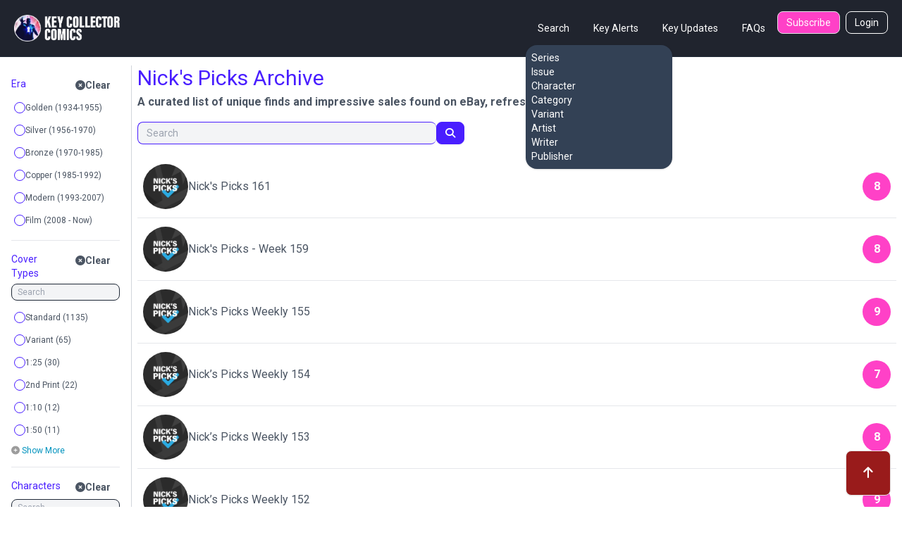

--- FILE ---
content_type: text/html; charset=utf-8
request_url: https://admin.keycollectorcomics.com/content-group/nicks-picks-weekly-archive,4/
body_size: 21792
content:


<!DOCTYPE html>
<html lang="en">
    <head  prefix="og: http://ogp.me/ns#">
        <link rel="canonical" href="https://admin.keycollectorcomics.com/content-group/nicks-picks-weekly-archive,4/">
        
            <script>(function (w, d, s, l, i) {
            w[l] = w[l] || []; w[l].push({
                'gtm.start':
                    new Date().getTime(), event: 'gtm.js'
            }); var f = d.getElementsByTagName(s)[0],
                j = d.createElement(s), dl = l != 'dataLayer' ? '&l=' + l : ''; j.async = true; j.src =
                    'https://www.googletagmanager.com/gtm.js?id=' + i + dl; f.parentNode.insertBefore(j, f);
        })(window, document, 'script', 'dataLayer', 'GTM-T635MWZ');
            </script>
        
        
<meta name="description" content="A curated list of unique finds and impressive sales found on eBay, refreshed every Wednesday curated by Key Collector Comics | Key Collector Comics"><meta name="keywords" content="Comic Books, Marvel Comics, DC Comics, Comics, Comic Book Database, Comic Book News, Superhero, Cosplay, Comic Book Convention, Comic Book Art, Comic Con, San Diego Comic Con, New York Comic Con, Marvel Universe, DC Universe, 1st appearance, Key Issue Comic, Comic Book Collection, Comic Book Price Guide, Golden Age Comics, Golden Age Superhero, Silver Age Comics, Bronze Age Comics, Buy Comics, Harley Quinn,Superheroes,Logan"><title>Nick&#x27;s Picks Archive | Key Collector Comics</title><meta property="og:title" content="Nick&#x27;s Picks Archive | Key Collector Comics"><meta property="og:url" content="https://admin.keycollectorcomics.com/content-group/nicks-picks-weekly-archive,4/"><meta property="og:description" content="A curated list of unique finds and impressive sales found on eBay, refreshed every Wednesday curated by Key Collector Comics | Key Collector Comics"><meta property="og:image" content="https://cdn.keycollectorcomics.com/media/b1627290729540nicks_picks_400.png"><meta property="og:image:secure_url" content="https://cdn.keycollectorcomics.com/media/b1627290729540nicks_picks_400.png"><meta property="og:type" content="website">

        <meta name="viewport"
              content="width=device-width, initial-scale=1, shrink-to-fit=no">
        <meta charset="utf-8">
        <meta http-equiv="X-UA-Compatible" content="IE=edge" />
        <meta name="viewport"
              content="initial-scale=1.0001,minimum-scale=1.0001,maximum-scale=1.0001,user-scalable=no" />
        <meta name="theme-color" content="#000000">
        <meta name="apple-itunes-app"
              content="app-id=1189623811, app-argument=https://apps.apple.com/us/app/key-collector-comics-app/id1189623811">
        <meta name="google-adsense-account" content="ca-pub-6271867886832096">
        
        
        <link rel="preconnect" href="https://fonts.googleapis.com/">
        <link rel="stylesheet" href="https://cdn.keycollectorcomics.com/static/css/output.bfddaf0021c1.css">
        <link rel="preload"
              as="style"
              onload="this.onload=null;this.rel='stylesheet'"
              href="https://cdnjs.cloudflare.com/ajax/libs/font-awesome/6.5.1/css/all.min.css"
              integrity="sha512-DTOQO9RWCH3ppGqcWaEA1BIZOC6xxalwEsw9c2QQeAIftl+Vegovlnee1c9QX4TctnWMn13TZye+giMm8e2LwA=="
              crossorigin="anonymous"
              referrerpolicy="no-referrer" />
        <noscript>
            <link rel="https://cdnjs.cloudflare.com/ajax/libs/font-awesome/6.5.1/css/all.min.css"
                  href="styles.css">
        </noscript>
        <link rel="preload"
              as="style"
              onload="this.onload=null;this.rel='stylesheet'"
              href="https://cdnjs.cloudflare.com/ajax/libs/fancybox/3.5.7/jquery.fancybox.css"
              integrity="sha512-nNlU0WK2QfKsuEmdcTwkeh+lhGs6uyOxuUs+n+0oXSYDok5qy0EI0lt01ZynHq6+p/tbgpZ7P+yUb+r71wqdXg=="
              crossorigin="anonymous"
              referrerpolicy="no-referrer" />
        <noscript>
            <link rel="https://cdnjs.cloudflare.com/ajax/libs/fancybox/3.5.7/jquery.fancybox.css"
                  href="styles.css">
        </noscript>
        <link rel="preload" href="https://cdn.keycollectorcomics.com/static/css/fonts.31868e7a3331.css" as="style" onload="this.onload=null;this.rel='stylesheet'">
        <noscript>
            <link rel="stylesheet" href="https://cdn.keycollectorcomics.com/static/css/fonts.31868e7a3331.css">
        </noscript>
        <link rel="apple-touch-icon" sizes="180x180" href="https://cdn.keycollectorcomics.com/static/img/apple-touch-icon.bb59ab4b22d2.png">
        <link rel="icon" type="image/png" sizes="32x32" href="https://cdn.keycollectorcomics.com/static/img/favicon-32x32.52074f4a1856.png">
        <link rel="icon" type="image/png" sizes="16x16" href="https://cdn.keycollectorcomics.com/static/img/favicon-16x16.2c0b0c16ba08.png">
        <link rel="mask-icon" href="https://cdn.keycollectorcomics.com/static/img/safari-pinned-tab.25428b1fd9d0.svg" color="#5bbad5">
        <meta name="msapplication-TileColor" content="#da532c">
        <meta name="theme-color" content="#ffffff">
        <link rel="manifest" href="https://cdn.keycollectorcomics.com/static/manifest.1795b7e00426.json">
        
        
        
        
    </head>
    <body class="text-gray-600 bg-white dark:bg-dark dark:text-white min-h-screen flex flex-col">
        
            <!-- Google Tag Manager (noscript) -->
            <noscript><iframe src="https://www.googletagmanager.com/ns.html?id=GTM-T635MWZ"
        height="0"
        width="0"
        style="display:none;
               visibility:hidden"></iframe></noscript>
            <!-- End Google Tag Manager (noscript) -->
        
        <header>
            <!-- Main navbar -->
            

<div class="py-4 border-b border-gray-800 navbar lg:px-5 lg:pt-4 bg-dark">
  <div class="navbar-start lg:hidden dropdown">
    <label tabindex="0" class="btn btn-primary btn-circle">
      <svg xmlns="http://www.w3.org/2000/svg"
           class="w-6 h-6"
           fill="none"
           viewBox="0 0 24 24"
           stroke="currentColor">
        <path stroke-linecap="round" stroke-linejoin="round" stroke-width="4" d="M4 6h16M4 12h16M4 18h7" />
      </svg>
    </label>
    <ul tabindex="0"
        class="menu menu-sm dropdown-content mt-3 z-[1] p-0 py-2 shadow  bg-slate-700 rounded-box w-56 text-white">
      <li>
        <div class="menu-title">Search</div>
        <ul>
          <li>
            <a href="/series/">Series</a>
          </li>
          <li>
            <a href="/issue/">Issue</a>
          </li>
          <li>
            <a href="/character/">Character</a>
          </li>
          <li>
            <a href="/category/">Category</a>
          </li>
          <li>
            <a href="/variant/?isVariant=true">Variant</a>
          </li>
          <li>
            <a href="/artist/">Artist</a>
          </li>
          <li>
            <a href="/writer/">Writer</a>
          </li>
          <li>
            <a href="/publisher/">Publisher</a>
          </li>
        </ul>
      </li>
      <ul>
        <li>
          <a href="/key-alerts/">Key Alerts</a>
        </li>
        <li>
          <a href="/issues/recently-added/">Key Updates</a>
        </li>
        
        
          <li>
            <a href="/login">Login</a>
          </li>
        
        <li>
          <a href="/frequently-asked-questions/">FAQs</a>
        </li>
      </ul>
    </ul>
  </div>
  <div class="hidden navbar-start lg:flex">
    <a class="text-uppercase" href="/">
      <img style="min-width:150px; width:150px;" src="https://cdn.keycollectorcomics.com/static/img/brand/headerlogo.225fe44a7271.png" alt="Key Collector Comics">
    </a>
  </div>
  <div class="navbar-end lg:hidden">
    <a class="navbar-brand me-lg-5 text-uppercase" href="/">
      <img class="h-10" src="https://cdn.keycollectorcomics.com/static/img/brand/headerlogo.225fe44a7271.png" alt="Key Collector Comics">
    </a>
  </div>
  <div class="hidden navbar-end lg:flex">
    <div class=" dropdown dropdown-hover ms-8">
      <label tabindex="0" class="font-normal text-white btn btn-ghost">Search</label>
      <ul tabindex="0"
          class="dropdown-content z-[1] menu p-2 shadow bg-slate-700 rounded-box w-52 text-white">
        <li>
          <a href="/series/">Series</a>
        </li>
        <li>
          <a href="/issue/">Issue</a>
        </li>
        <li>
          <a href="/character/">Character</a>
        </li>
        <li>
          <a href="/category/">Category</a>
        </li>
        <li>
          <a href="/variant/?isVariant=true">Variant</a>
        </li>
        <li>
          <a href="/artist/">Artist</a>
        </li>
        <li>
          <a href="/writer/">Writer</a>
        </li>
        <li>
          <a href="/publisher/">Publisher</a>
        </li>
      </ul>
    </div>
    <a class="font-normal text-white btn btn-ghost"
       href="/key-alerts/"
       rel="nofollow">Key Alerts</a>
    <a class="font-normal text-white btn btn-ghost"
       href="/issues/recently-added/">Key Updates</a>
    
    <a class="font-normal text-white btn btn-ghost"
       href="/frequently-asked-questions/">FAQs</a>
    
      <a class="hidden font-normal text-white btn bg-secondary btn-sm me-2 lg:flex"
         href="/subscribe/">Subscribe</a>
    
    
      <a class="hidden font-normal text-white btn btn-outline btn-sm lg:flex"
         href="/login">Login</a>
    
  </div>
</div>

        </header>
        <div class="flex-grow">
            <div class="my-3">
                
                
    <div id="app" class="min-h-[calc(100vh-320px)]">
        <!-- Open the modal using ID.showModal() method -->
        <dialog id="collection_modal"
                class=" modal multi-step modal-bottom sm:modal-middle">
            <div class="modal-box pt-2 px-0 dark:bg-gray-800"></div>
            <form method="dialog" class="modal-backdrop">
                <button>close</button>
            </form>
        </dialog>
        <dialog id="aggs_modal" class="modal modal-bottom sm:modal-middle">
            <div class="px-4 pt-4 modal-box md:px-6">
                <form method="dialog" class="modal-backdrop">
                    <button class="mb-6 btn btn-outline text-primary btn-xs">Close</button>
                </form>
                <div id="aggs">
    <template v-if="checkedAggCount">
        <div class="items-end">
            <div class="col ">
                <div class="gap-2 d-grid">
                    <div class="text-white btn btn-primary btn-sm" v-on:click="clearFilters()">
                        Clear All Filters ([[checkedAggCount]])
                    </div>
                </div>
            </div>
        </div>
    </template>
    <div v-for="item in aggregations" :key="item.id">
        <template v-if="((item.buckets && item.buckets.length > 0) || (item.group && item.items.length > 0)) && !item.static">
            <div class="py-3 border-b dark:border-gray-500">
                <div v-if="item.group">
                    <div class="flex items-start justify-between">
                        <div class="py-1 text-sm text-primary text-bold">[[item.group]]</div>
                        <a class="btn btn-sm btn-ghost " v-on:click="clearFilter(item)">
                            <i class="fa fa-times-circle"></i>Clear
                        </a>
                    </div>
                    <div v-for="agg in item.items" :key="agg.name">
                        <div class="form-control">
                            <label class="justify-start gap-1 text-xs cursor-pointer 2xl:text-sm label dark:text-gray-300">
                                <input type="checkbox"
                                       v-bind:id="agg.name"
                                       class="checkbox-xs checkbox checkbox-primary"
                                       v-on:change="aggCheck(agg)"
                                       v-model="agg.checked"
                                       true-value="true"
                                       false-value="false">
                                [[agg.name]]
                            </label>
                        </div>
                    </div>
                </div>
                <div v-if="!item.group">
                    <div class="flex items-start justify-between">
                        <div class="py-1 text-sm text-primary text-bold">[[item.name]]</div>
                        <a class="btn btn-sm btn-ghost " v-on:click="clearFilter(item)">
                            <i class="fa fa-times-circle"></i>Clear
                        </a>
                    </div>
                    <input v-if="item.allBuckets.length > item.showItems"
                           v-on:keyup="searchAgg($event, item)"
                           type="text"
                           placeholder="Search"
                           class="w-full mb-2 bg-gray-100 input input-xs input-bordered dark:bg-gray-800" />
                    <div v-for="agg in item.buckets" :key="agg.name">
                        <template v-if="!agg.hide">
                            <label class="justify-start gap-1 text-xs cursor-pointer label 2xl:text-sm dark:text-gray-300">
                                <input class=" checkbox-xs checkbox checkbox-primary"
                                       type="checkbox"
                                       v-model="agg.checked"
                                       v-on:change="aggCheck(item)"
                                       true-value="true"
                                       false-value="false"
                                       v-bind:id="agg.key">
                                [[agg.key_as_string || agg.key]]&nbsp;([[agg.doc_count]])
                            </label>
                        </template>
                    </div>
                    <a v-if="!item.hideShowMore"
                       v-on:click="aggShowMore(item)"
                       style="font-size:12px;
                              cursor: pointer;
                              color:#0093be"><i style="color:#9c9c9c" class="fa fa-plus-circle"></i>&nbsp;Show
                    More</a>
                    <a v-if="item.showItems > showItems"
                       v-on:click="aggShowReset(item)"
                       style="font-size:12px;
                              cursor: pointer;
                              color:#0093be"><i style="color:#9c9c9c" class="fa fa-redo"></i>&nbsp;Reset</a>
                </div>
            </div>
        </template>
    </div>
</div>

            </div>
            <form method="dialog" class="modal-backdrop">
                <button>close</button>
            </form>
        </dialog>
        <div class="flex w-full">
            
                <div v-if="aggregations.length != 0"
                     class="hidden px-4 border-gray-300 lg:w-1/6 dark:border-gray-700 lg:block border-e">
                    <div id="aggs">
    <template v-if="checkedAggCount">
        <div class="items-end">
            <div class="col ">
                <div class="gap-2 d-grid">
                    <div class="text-white btn btn-primary btn-sm" v-on:click="clearFilters()">
                        Clear All Filters ([[checkedAggCount]])
                    </div>
                </div>
            </div>
        </div>
    </template>
    <div v-for="item in aggregations" :key="item.id">
        <template v-if="((item.buckets && item.buckets.length > 0) || (item.group && item.items.length > 0)) && !item.static">
            <div class="py-3 border-b dark:border-gray-500">
                <div v-if="item.group">
                    <div class="flex items-start justify-between">
                        <div class="py-1 text-sm text-primary text-bold">[[item.group]]</div>
                        <a class="btn btn-sm btn-ghost " v-on:click="clearFilter(item)">
                            <i class="fa fa-times-circle"></i>Clear
                        </a>
                    </div>
                    <div v-for="agg in item.items" :key="agg.name">
                        <div class="form-control">
                            <label class="justify-start gap-1 text-xs cursor-pointer 2xl:text-sm label dark:text-gray-300">
                                <input type="checkbox"
                                       v-bind:id="agg.name"
                                       class="checkbox-xs checkbox checkbox-primary"
                                       v-on:change="aggCheck(agg)"
                                       v-model="agg.checked"
                                       true-value="true"
                                       false-value="false">
                                [[agg.name]]
                            </label>
                        </div>
                    </div>
                </div>
                <div v-if="!item.group">
                    <div class="flex items-start justify-between">
                        <div class="py-1 text-sm text-primary text-bold">[[item.name]]</div>
                        <a class="btn btn-sm btn-ghost " v-on:click="clearFilter(item)">
                            <i class="fa fa-times-circle"></i>Clear
                        </a>
                    </div>
                    <input v-if="item.allBuckets.length > item.showItems"
                           v-on:keyup="searchAgg($event, item)"
                           type="text"
                           placeholder="Search"
                           class="w-full mb-2 bg-gray-100 input input-xs input-bordered dark:bg-gray-800" />
                    <div v-for="agg in item.buckets" :key="agg.name">
                        <template v-if="!agg.hide">
                            <label class="justify-start gap-1 text-xs cursor-pointer label 2xl:text-sm dark:text-gray-300">
                                <input class=" checkbox-xs checkbox checkbox-primary"
                                       type="checkbox"
                                       v-model="agg.checked"
                                       v-on:change="aggCheck(item)"
                                       true-value="true"
                                       false-value="false"
                                       v-bind:id="agg.key">
                                [[agg.key_as_string || agg.key]]&nbsp;([[agg.doc_count]])
                            </label>
                        </template>
                    </div>
                    <a v-if="!item.hideShowMore"
                       v-on:click="aggShowMore(item)"
                       style="font-size:12px;
                              cursor: pointer;
                              color:#0093be"><i style="color:#9c9c9c" class="fa fa-plus-circle"></i>&nbsp;Show
                    More</a>
                    <a v-if="item.showItems > showItems"
                       v-on:click="aggShowReset(item)"
                       style="font-size:12px;
                              cursor: pointer;
                              color:#0093be"><i style="color:#9c9c9c" class="fa fa-redo"></i>&nbsp;Reset</a>
                </div>
            </div>
        </template>
    </div>
</div>

                </div>
            
            <div class="w-full">
                <div class="px-2">
                
                    
                    
                    
                        <div class="col-8">
    <div class="row">
        <div class="col-12">
            <h1 class="mt-0 mb-1 text-3xl text-primary">Nick&#x27;s Picks Archive</h1>
        </div>
        <div class="col-10">
            <p><p>
 <strong>
  A curated list of unique finds and impressive sales found on eBay, refreshed every Wednesday
 </strong>
</p></p>
        </div>
    </div>
</div>

                    
                    
                    <div>
                        
                    </div>
                    
                   
                    
                </div>
                <a id="issues"></a>
                <div>
                    <div class="px-2 md:mt-4 md:flex">
                        
                            
                            <div class="flex my-2 md:my-0 md:w-full w-full">
                                <div class="w-full join pe-2 ">
                                    <input value=""
                                           v-on:keyup.enter="performSearch($event)"
                                           type="text"
                                           id="txt_search"
                                           class="w-full bg-gray-100 dark:bg-gray-800 md:w-4/5 focus:outline-0 focus:outline-offset-0 input-sm join-item input input-bordered input-primary border-e-0"
                                           placeholder="Search" />
                                    <button v-on:click="performSearch($event)"
                                            v-if="loading == false"
                                            id="btn_search"
                                            class="border animate-none border-primary btn btn-sm bg-primary join-item">
                                        <i class="text-white fa fa-search"></i>
                                    </button>
                                    <div v-if="loading == true"
                                         class="border animate-none btn btn-sm btn-primary border-primary join-item">
                                        <span class="text-white loading loading-spinner loading-xs"></span>
                                    </div>
                                </div>
                                
                                <div class="lg:hidden text-end md:text-start ms-4">
                                    <button onclick="aggs_modal.showModal()"
                                            class="text-white btn btn-sm btn-primary"
                                            type="button"
                                            data-toggle="offcanvas"
                                            data-target="#offcanvasFilters"
                                            aria-controls="offcanvasFilters">
                                        <i class="fa fa-sliders-h me-0"></i>
                                    </button>
                                </div>
                            </div>
                            
                            <div class="justify-end w-full md:flex">
    
        <div class="   ">
            
            
        </div>
        
    
    
</div>

                        
                    </div>
                    <div class="px-2 my-2 md:hidden">
                        <template v-for="item in aggregations">
                            <template v-if="item.group && !item.static">
                                <template v-for="agg in item.items">
                                    <template v-if="agg.checked">
                                        <a v-on:click="deselectItem(agg)" class="btn btn-sm btn-secondary">[[agg.name]]&nbsp;<i class="fa fa-times-circle"></i></a>&nbsp;
                                    </template>
                                </template>
                            </template>
                            <template v-if="item && !item.group && !item.static">
                                <template v-for="agg in item.buckets">
                                    <template v-if="agg.checked">
                                        <a v-on:click="deselectItem(agg)" class="btn btn-sm btn-secondary">[[agg.key_as_string || agg.key]]&nbsp;<i class="fa fa-times-circle"></i></a>&nbsp;
                                    </template>
                                </template>
                            </template>
                        </template>
                    </div>
                    <div class="flex p-2">
                        
                        
                    </div>
                    <div class="md:px-2" :class="{hidden: rows == 0 && showFilterPrompt}">
                        
                        <div class=""
                             ref="listContainer"><div class="additionals-list ">
  
  
    
      
<a 
   href="https://www.keycollectorcomics.com/category/00-29,2384/issues/"
   
   class="flex items-center justify-between w-full p-2 py-3 border-b dark:border-gray-800 hover:dark:bg-gray-800">
    <div class="flex items-center gap-3">
        
            <div class="relative avatar ">
                
                <div class="w-12 h-12 md:h-16 md:w-16 mask mask-circle">
                    <img class="lazy" src="https://cdn.keycollectorcomics.com/media/b1723658882826nicks_picks.jpg?height=300" />
                </div>
            </div>
        
        <div class="text-start">
            Nick&#x27;s Picks 161
            
        </div>
    </div>
    
        <div class="flex items-center justify-center w-10 h-10 font-bold text-white rounded-full bg-secondary">
            8
        </div>
    
</a>

    
      
<a 
   href="https://www.keycollectorcomics.com/category/0-191,2356/issues/"
   
   class="flex items-center justify-between w-full p-2 py-3 border-b dark:border-gray-800 hover:dark:bg-gray-800">
    <div class="flex items-center gap-3">
        
            <div class="relative avatar ">
                
                <div class="w-12 h-12 md:h-16 md:w-16 mask mask-circle">
                    <img class="lazy" src="https://cdn.keycollectorcomics.com/media/b1719425506114nicks_picks.jpg?height=300" />
                </div>
            </div>
        
        <div class="text-start">
            Nick&#x27;s Picks - Week 159
            
        </div>
    </div>
    
        <div class="flex items-center justify-center w-10 h-10 font-bold text-white rounded-full bg-secondary">
            8
        </div>
    
</a>

    
      
<a 
   href="https://www.keycollectorcomics.com/category/0-189,2315/issues/"
   
   class="flex items-center justify-between w-full p-2 py-3 border-b dark:border-gray-800 hover:dark:bg-gray-800">
    <div class="flex items-center gap-3">
        
            <div class="relative avatar ">
                
                <div class="w-12 h-12 md:h-16 md:w-16 mask mask-circle">
                    <img class="lazy" src="https://cdn.keycollectorcomics.com/media/b1712790256234nicks_picks.jpg?height=300" />
                </div>
            </div>
        
        <div class="text-start">
            Nick&#x27;s Picks Weekly 155
            
        </div>
    </div>
    
        <div class="flex items-center justify-center w-10 h-10 font-bold text-white rounded-full bg-secondary">
            9
        </div>
    
</a>

    
      
<a 
   href="https://www.keycollectorcomics.com/category/0-188,2313/issues/"
   
   class="flex items-center justify-between w-full p-2 py-3 border-b dark:border-gray-800 hover:dark:bg-gray-800">
    <div class="flex items-center gap-3">
        
            <div class="relative avatar ">
                
                <div class="w-12 h-12 md:h-16 md:w-16 mask mask-circle">
                    <img class="lazy" src="https://cdn.keycollectorcomics.com/media/b1711576543161img_4806.png?height=300" />
                </div>
            </div>
        
        <div class="text-start">
            Nick’s Picks Weekly 154
            
        </div>
    </div>
    
        <div class="flex items-center justify-center w-10 h-10 font-bold text-white rounded-full bg-secondary">
            7
        </div>
    
</a>

    
      
<a 
   href="https://www.keycollectorcomics.com/category/0-187,2308/issues/"
   
   class="flex items-center justify-between w-full p-2 py-3 border-b dark:border-gray-800 hover:dark:bg-gray-800">
    <div class="flex items-center gap-3">
        
            <div class="relative avatar ">
                
                <div class="w-12 h-12 md:h-16 md:w-16 mask mask-circle">
                    <img class="lazy" src="https://cdn.keycollectorcomics.com/media/b1710982815553nicks_picks.jpg?height=300" />
                </div>
            </div>
        
        <div class="text-start">
            Nick’s Picks Weekly 153
            
        </div>
    </div>
    
        <div class="flex items-center justify-center w-10 h-10 font-bold text-white rounded-full bg-secondary">
            8
        </div>
    
</a>

    
      
<a 
   href="https://www.keycollectorcomics.com/category/0-186,2304/issues/"
   
   class="flex items-center justify-between w-full p-2 py-3 border-b dark:border-gray-800 hover:dark:bg-gray-800">
    <div class="flex items-center gap-3">
        
            <div class="relative avatar ">
                
                <div class="w-12 h-12 md:h-16 md:w-16 mask mask-circle">
                    <img class="lazy" src="https://cdn.keycollectorcomics.com/media/b1710376132609nicks_picks.jpg?height=300" />
                </div>
            </div>
        
        <div class="text-start">
            Nick’s Picks Weekly 152
            
        </div>
    </div>
    
        <div class="flex items-center justify-center w-10 h-10 font-bold text-white rounded-full bg-secondary">
            9
        </div>
    
</a>

    
      
<a 
   href="https://www.keycollectorcomics.com/category/0-185,2298/issues/"
   
   class="flex items-center justify-between w-full p-2 py-3 border-b dark:border-gray-800 hover:dark:bg-gray-800">
    <div class="flex items-center gap-3">
        
            <div class="relative avatar ">
                
                <div class="w-12 h-12 md:h-16 md:w-16 mask mask-circle">
                    <img class="lazy" src="https://cdn.keycollectorcomics.com/media/b1709765334030nicks_picks.jpg?height=300" />
                </div>
            </div>
        
        <div class="text-start">
            Nick’s Picks Weekly 151
            
        </div>
    </div>
    
        <div class="flex items-center justify-center w-10 h-10 font-bold text-white rounded-full bg-secondary">
            8
        </div>
    
</a>

    
      
<a 
   href="https://www.keycollectorcomics.com/category/0-184,2295/issues/"
   
   class="flex items-center justify-between w-full p-2 py-3 border-b dark:border-gray-800 hover:dark:bg-gray-800">
    <div class="flex items-center gap-3">
        
            <div class="relative avatar ">
                
                <div class="w-12 h-12 md:h-16 md:w-16 mask mask-circle">
                    <img class="lazy" src="https://cdn.keycollectorcomics.com/media/b1708553184824nicks_picks.jpg?height=300" />
                </div>
            </div>
        
        <div class="text-start">
            Nick&#x27;s Picks Weekly 150
            
        </div>
    </div>
    
        <div class="flex items-center justify-center w-10 h-10 font-bold text-white rounded-full bg-secondary">
            7
        </div>
    
</a>

    
      
<a 
   href="https://www.keycollectorcomics.com/category/0-183,2291/issues/"
   
   class="flex items-center justify-between w-full p-2 py-3 border-b dark:border-gray-800 hover:dark:bg-gray-800">
    <div class="flex items-center gap-3">
        
            <div class="relative avatar ">
                
                <div class="w-12 h-12 md:h-16 md:w-16 mask mask-circle">
                    <img class="lazy" src="https://cdn.keycollectorcomics.com/media/b1707940193580nicks_picks.jpg?height=300" />
                </div>
            </div>
        
        <div class="text-start">
            Nick&#x27;s Picks Weekly 149
            
        </div>
    </div>
    
        <div class="flex items-center justify-center w-10 h-10 font-bold text-white rounded-full bg-secondary">
            9
        </div>
    
</a>

    
      
<a 
   href="https://www.keycollectorcomics.com/category/0-182,2280/issues/"
   
   class="flex items-center justify-between w-full p-2 py-3 border-b dark:border-gray-800 hover:dark:bg-gray-800">
    <div class="flex items-center gap-3">
        
            <div class="relative avatar ">
                
                <div class="w-12 h-12 md:h-16 md:w-16 mask mask-circle">
                    <img class="lazy" src="https://cdn.keycollectorcomics.com/media/b1706736863613nicks_picks.jpg?height=300" />
                </div>
            </div>
        
        <div class="text-start">
            Nick&#x27;s Picks Weekly 148
            
        </div>
    </div>
    
        <div class="flex items-center justify-center w-10 h-10 font-bold text-white rounded-full bg-secondary">
            9
        </div>
    
</a>

    
      
<a 
   href="https://www.keycollectorcomics.com/category/00-25,2277/issues/"
   
   class="flex items-center justify-between w-full p-2 py-3 border-b dark:border-gray-800 hover:dark:bg-gray-800">
    <div class="flex items-center gap-3">
        
            <div class="relative avatar ">
                
                <div class="w-12 h-12 md:h-16 md:w-16 mask mask-circle">
                    <img class="lazy" src="https://cdn.keycollectorcomics.com/media/b1705525713913nicks_picks.jpg?height=300" />
                </div>
            </div>
        
        <div class="text-start">
            Nick’s Picks Weekly 147
            
        </div>
    </div>
    
        <div class="flex items-center justify-center w-10 h-10 font-bold text-white rounded-full bg-secondary">
            8
        </div>
    
</a>

    
      
<a 
   href="https://www.keycollectorcomics.com/category/0-181,2266/issues/"
   
   class="flex items-center justify-between w-full p-2 py-3 border-b dark:border-gray-800 hover:dark:bg-gray-800">
    <div class="flex items-center gap-3">
        
            <div class="relative avatar ">
                
                <div class="w-12 h-12 md:h-16 md:w-16 mask mask-circle">
                    <img class="lazy" src="https://cdn.keycollectorcomics.com/media/b17049339893859b7d4826-663c-408c-9c78-97c14bd07bcb.jpeg?height=300" />
                </div>
            </div>
        
        <div class="text-start">
            Nick’s Picks Weekly 146
            
        </div>
    </div>
    
        <div class="flex items-center justify-center w-10 h-10 font-bold text-white rounded-full bg-secondary">
            8
        </div>
    
</a>

    
      
<a 
   href="https://www.keycollectorcomics.com/category/0-180,2265/issues/"
   
   class="flex items-center justify-between w-full p-2 py-3 border-b dark:border-gray-800 hover:dark:bg-gray-800">
    <div class="flex items-center gap-3">
        
            <div class="relative avatar ">
                
                <div class="w-12 h-12 md:h-16 md:w-16 mask mask-circle">
                    <img class="lazy" src="https://cdn.keycollectorcomics.com/media/b1703110966437nicks_picks.jpg?height=300" />
                </div>
            </div>
        
        <div class="text-start">
            Nick’s Picks Weekly 145
            
        </div>
    </div>
    
        <div class="flex items-center justify-center w-10 h-10 font-bold text-white rounded-full bg-secondary">
            8
        </div>
    
</a>

    
      
<a 
   href="https://www.keycollectorcomics.com/category/0-179,2257/issues/"
   
   class="flex items-center justify-between w-full p-2 py-3 border-b dark:border-gray-800 hover:dark:bg-gray-800">
    <div class="flex items-center gap-3">
        
            <div class="relative avatar ">
                
                <div class="w-12 h-12 md:h-16 md:w-16 mask mask-circle">
                    <img class="lazy" src="https://cdn.keycollectorcomics.com/media/b1702521451686858a0472-ddd4-42f7-a5c0-69c3bb8a7868.jpeg?height=300" />
                </div>
            </div>
        
        <div class="text-start">
            Nick’s Picks Weekly 144
            
        </div>
    </div>
    
        <div class="flex items-center justify-center w-10 h-10 font-bold text-white rounded-full bg-secondary">
            8
        </div>
    
</a>

    
      
<a 
   href="https://www.keycollectorcomics.com/category/0-178,2256/issues/"
   
   class="flex items-center justify-between w-full p-2 py-3 border-b dark:border-gray-800 hover:dark:bg-gray-800">
    <div class="flex items-center gap-3">
        
            <div class="relative avatar ">
                
                <div class="w-12 h-12 md:h-16 md:w-16 mask mask-circle">
                    <img class="lazy" src="https://cdn.keycollectorcomics.com/media/b1701895835443nicks_picks.jpg?height=300" />
                </div>
            </div>
        
        <div class="text-start">
            Nick&#x27;s Picks Weekly 143
            
        </div>
    </div>
    
        <div class="flex items-center justify-center w-10 h-10 font-bold text-white rounded-full bg-secondary">
            8
        </div>
    
</a>

    
      
<a 
   href="https://www.keycollectorcomics.com/category/0-177,2251/issues/"
   
   class="flex items-center justify-between w-full p-2 py-3 border-b dark:border-gray-800 hover:dark:bg-gray-800">
    <div class="flex items-center gap-3">
        
            <div class="relative avatar ">
                
                <div class="w-12 h-12 md:h-16 md:w-16 mask mask-circle">
                    <img class="lazy" src="https://cdn.keycollectorcomics.com/media/b1700461049719nicks_picks.jpg?height=300" />
                </div>
            </div>
        
        <div class="text-start">
            Nick&#x27;s Picks Weekly 142
            
        </div>
    </div>
    
        <div class="flex items-center justify-center w-10 h-10 font-bold text-white rounded-full bg-secondary">
            7
        </div>
    
</a>

    
      
<a 
   href="https://www.keycollectorcomics.com/category/0-176,2246/issues/"
   
   class="flex items-center justify-between w-full p-2 py-3 border-b dark:border-gray-800 hover:dark:bg-gray-800">
    <div class="flex items-center gap-3">
        
            <div class="relative avatar ">
                
                <div class="w-12 h-12 md:h-16 md:w-16 mask mask-circle">
                    <img class="lazy" src="https://cdn.keycollectorcomics.com/media/b1700079123691nicks_picks.jpg?height=300" />
                </div>
            </div>
        
        <div class="text-start">
            Nick&#x27;s Picks Weekly 141
            
        </div>
    </div>
    
        <div class="flex items-center justify-center w-10 h-10 font-bold text-white rounded-full bg-secondary">
            8
        </div>
    
</a>

    
      
<a 
   href="https://www.keycollectorcomics.com/category/0-175,2244/issues/"
   
   class="flex items-center justify-between w-full p-2 py-3 border-b dark:border-gray-800 hover:dark:bg-gray-800">
    <div class="flex items-center gap-3">
        
            <div class="relative avatar ">
                
                <div class="w-12 h-12 md:h-16 md:w-16 mask mask-circle">
                    <img class="lazy" src="https://cdn.keycollectorcomics.com/media/b1700079663357nicks_picks.jpg?height=300" />
                </div>
            </div>
        
        <div class="text-start">
            Nick&#x27;s Picks Weekly 140
            
        </div>
    </div>
    
        <div class="flex items-center justify-center w-10 h-10 font-bold text-white rounded-full bg-secondary">
            8
        </div>
    
</a>

    
      
<a 
   href="https://www.keycollectorcomics.com/category/0-174,2239/issues/"
   
   class="flex items-center justify-between w-full p-2 py-3 border-b dark:border-gray-800 hover:dark:bg-gray-800">
    <div class="flex items-center gap-3">
        
            <div class="relative avatar ">
                
                <div class="w-12 h-12 md:h-16 md:w-16 mask mask-circle">
                    <img class="lazy" src="https://cdn.keycollectorcomics.com/media/b1698877586583nicks_picks.jpg?height=300" />
                </div>
            </div>
        
        <div class="text-start">
            Nick&#x27;s Picks Weekly 139
            
        </div>
    </div>
    
        <div class="flex items-center justify-center w-10 h-10 font-bold text-white rounded-full bg-secondary">
            8
        </div>
    
</a>

    
      
<a 
   href="https://www.keycollectorcomics.com/category/0-173,2231/issues/"
   
   class="flex items-center justify-between w-full p-2 py-3 border-b dark:border-gray-800 hover:dark:bg-gray-800">
    <div class="flex items-center gap-3">
        
            <div class="relative avatar ">
                
                <div class="w-12 h-12 md:h-16 md:w-16 mask mask-circle">
                    <img class="lazy" src="https://cdn.keycollectorcomics.com/media/b1698265787845nicks_picks.jpg?height=300" />
                </div>
            </div>
        
        <div class="text-start">
            Nick&#x27;s Picks Weekly 138
            
        </div>
    </div>
    
        <div class="flex items-center justify-center w-10 h-10 font-bold text-white rounded-full bg-secondary">
            8
        </div>
    
</a>

    
      
<a 
   href="https://www.keycollectorcomics.com/category/0-172,2225/issues/"
   
   class="flex items-center justify-between w-full p-2 py-3 border-b dark:border-gray-800 hover:dark:bg-gray-800">
    <div class="flex items-center gap-3">
        
            <div class="relative avatar ">
                
                <div class="w-12 h-12 md:h-16 md:w-16 mask mask-circle">
                    <img class="lazy" src="https://cdn.keycollectorcomics.com/media/b1697055266661nicks_picks.jpg?height=300" />
                </div>
            </div>
        
        <div class="text-start">
            Nick&#x27;s Picks Weekly 137
            
        </div>
    </div>
    
        <div class="flex items-center justify-center w-10 h-10 font-bold text-white rounded-full bg-secondary">
            9
        </div>
    
</a>

    
      
<a 
   href="https://www.keycollectorcomics.com/category/0-171,2220/issues/"
   
   class="flex items-center justify-between w-full p-2 py-3 border-b dark:border-gray-800 hover:dark:bg-gray-800">
    <div class="flex items-center gap-3">
        
            <div class="relative avatar ">
                
                <div class="w-12 h-12 md:h-16 md:w-16 mask mask-circle">
                    <img class="lazy" src="https://cdn.keycollectorcomics.com/media/b1695848899215nicks_picks.jpg?height=300" />
                </div>
            </div>
        
        <div class="text-start">
            Nick&#x27;s Picks Weekly 136
            
        </div>
    </div>
    
        <div class="flex items-center justify-center w-10 h-10 font-bold text-white rounded-full bg-secondary">
            7
        </div>
    
</a>

    
      
<a 
   href="https://www.keycollectorcomics.com/category/0-170,2213/issues/"
   
   class="flex items-center justify-between w-full p-2 py-3 border-b dark:border-gray-800 hover:dark:bg-gray-800">
    <div class="flex items-center gap-3">
        
            <div class="relative avatar ">
                
                <div class="w-12 h-12 md:h-16 md:w-16 mask mask-circle">
                    <img class="lazy" src="https://cdn.keycollectorcomics.com/media/b1695243208526nicks_picks.jpg?height=300" />
                </div>
            </div>
        
        <div class="text-start">
            Nick&#x27;s Picks Weekly 135
            
        </div>
    </div>
    
        <div class="flex items-center justify-center w-10 h-10 font-bold text-white rounded-full bg-secondary">
            8
        </div>
    
</a>

    
      
<a 
   href="https://www.keycollectorcomics.com/category/0-169,2212/issues/"
   
   class="flex items-center justify-between w-full p-2 py-3 border-b dark:border-gray-800 hover:dark:bg-gray-800">
    <div class="flex items-center gap-3">
        
            <div class="relative avatar ">
                
                <div class="w-12 h-12 md:h-16 md:w-16 mask mask-circle">
                    <img class="lazy" src="https://cdn.keycollectorcomics.com/media/b1694636734394nicks_picks.jpg?height=300" />
                </div>
            </div>
        
        <div class="text-start">
            Nick&#x27;s Picks Weekly 134
            
        </div>
    </div>
    
        <div class="flex items-center justify-center w-10 h-10 font-bold text-white rounded-full bg-secondary">
            8
        </div>
    
</a>

    
      
<a 
   href="https://www.keycollectorcomics.com/category/0-168,2208/issues/"
   
   class="flex items-center justify-between w-full p-2 py-3 border-b dark:border-gray-800 hover:dark:bg-gray-800">
    <div class="flex items-center gap-3">
        
            <div class="relative avatar ">
                
                <div class="w-12 h-12 md:h-16 md:w-16 mask mask-circle">
                    <img class="lazy" src="https://cdn.keycollectorcomics.com/media/b1693416140419nicks_picks.jpg?height=300" />
                </div>
            </div>
        
        <div class="text-start">
            Nick&#x27;s Picks Weekly 133
            
        </div>
    </div>
    
        <div class="flex items-center justify-center w-10 h-10 font-bold text-white rounded-full bg-secondary">
            8
        </div>
    
</a>

    
      
<a 
   href="https://www.keycollectorcomics.com/category/00-24,2205/issues/"
   
   class="flex items-center justify-between w-full p-2 py-3 border-b dark:border-gray-800 hover:dark:bg-gray-800">
    <div class="flex items-center gap-3">
        
            <div class="relative avatar ">
                
                <div class="w-12 h-12 md:h-16 md:w-16 mask mask-circle">
                    <img class="lazy" src="https://cdn.keycollectorcomics.com/media/b1693417316707nicks_picks.jpg?height=300" />
                </div>
            </div>
        
        <div class="text-start">
            Nick&#x27;s Picks Weekly 132
            
        </div>
    </div>
    
        <div class="flex items-center justify-center w-10 h-10 font-bold text-white rounded-full bg-secondary">
            9
        </div>
    
</a>

    
      
<a 
   href="https://www.keycollectorcomics.com/category/0-167,2201/issues/"
   
   class="flex items-center justify-between w-full p-2 py-3 border-b dark:border-gray-800 hover:dark:bg-gray-800">
    <div class="flex items-center gap-3">
        
            <div class="relative avatar ">
                
                <div class="w-12 h-12 md:h-16 md:w-16 mask mask-circle">
                    <img class="lazy" src="https://cdn.keycollectorcomics.com/media/b1692824862205nicks_picks.jpg?height=300" />
                </div>
            </div>
        
        <div class="text-start">
            Nick&#x27;s Picks Weekly 131
            
        </div>
    </div>
    
        <div class="flex items-center justify-center w-10 h-10 font-bold text-white rounded-full bg-secondary">
            10
        </div>
    
</a>

    
      
<a 
   href="https://www.keycollectorcomics.com/category/0-166,2197/issues/"
   
   class="flex items-center justify-between w-full p-2 py-3 border-b dark:border-gray-800 hover:dark:bg-gray-800">
    <div class="flex items-center gap-3">
        
            <div class="relative avatar ">
                
                <div class="w-12 h-12 md:h-16 md:w-16 mask mask-circle">
                    <img class="lazy" src="https://cdn.keycollectorcomics.com/media/b1692212156769nicks_picks.jpg?height=300" />
                </div>
            </div>
        
        <div class="text-start">
            Nick&#x27;s Picks Weekly 130
            
        </div>
    </div>
    
        <div class="flex items-center justify-center w-10 h-10 font-bold text-white rounded-full bg-secondary">
            7
        </div>
    
</a>

    
      
<a 
   href="https://www.keycollectorcomics.com/category/0-165,2194/issues/"
   
   class="flex items-center justify-between w-full p-2 py-3 border-b dark:border-gray-800 hover:dark:bg-gray-800">
    <div class="flex items-center gap-3">
        
            <div class="relative avatar ">
                
                <div class="w-12 h-12 md:h-16 md:w-16 mask mask-circle">
                    <img class="lazy" src="https://cdn.keycollectorcomics.com/media/b1691613975472nicks_picks.jpg?height=300" />
                </div>
            </div>
        
        <div class="text-start">
            Nick&#x27;s Picks Weekly 129
            
        </div>
    </div>
    
        <div class="flex items-center justify-center w-10 h-10 font-bold text-white rounded-full bg-secondary">
            8
        </div>
    
</a>

    
      
<a 
   href="https://www.keycollectorcomics.com/category/0-164,2191/issues/"
   
   class="flex items-center justify-between w-full p-2 py-3 border-b dark:border-gray-800 hover:dark:bg-gray-800">
    <div class="flex items-center gap-3">
        
            <div class="relative avatar ">
                
                <div class="w-12 h-12 md:h-16 md:w-16 mask mask-circle">
                    <img class="lazy" src="https://cdn.keycollectorcomics.com/media/b1691009560930nicks_picks.jpg?height=300" />
                </div>
            </div>
        
        <div class="text-start">
            Nick&#x27;s Picks Weekly 128
            
        </div>
    </div>
    
        <div class="flex items-center justify-center w-10 h-10 font-bold text-white rounded-full bg-secondary">
            8
        </div>
    
</a>

    
      
<a 
   href="https://www.keycollectorcomics.com/category/0-163,2185/issues/"
   
   class="flex items-center justify-between w-full p-2 py-3 border-b dark:border-gray-800 hover:dark:bg-gray-800">
    <div class="flex items-center gap-3">
        
            <div class="relative avatar ">
                
                <div class="w-12 h-12 md:h-16 md:w-16 mask mask-circle">
                    <img class="lazy" src="https://cdn.keycollectorcomics.com/media/b1689189909033nicks_picks.jpg?height=300" />
                </div>
            </div>
        
        <div class="text-start">
            Nick&#x27;s Picks Weekly 127
            
        </div>
    </div>
    
        <div class="flex items-center justify-center w-10 h-10 font-bold text-white rounded-full bg-secondary">
            7
        </div>
    
</a>

    
      
<a 
   href="https://www.keycollectorcomics.com/category/00-23,2180/issues/"
   
   class="flex items-center justify-between w-full p-2 py-3 border-b dark:border-gray-800 hover:dark:bg-gray-800">
    <div class="flex items-center gap-3">
        
            <div class="relative avatar ">
                
                <div class="w-12 h-12 md:h-16 md:w-16 mask mask-circle">
                    <img class="lazy" src="https://cdn.keycollectorcomics.com/media/b1689189122795nicks_picks.jpg?height=300" />
                </div>
            </div>
        
        <div class="text-start">
            Nick&#x27;s Picks Weekly 126
            
        </div>
    </div>
    
        <div class="flex items-center justify-center w-10 h-10 font-bold text-white rounded-full bg-secondary">
            9
        </div>
    
</a>

    
      
<a 
   href="https://www.keycollectorcomics.com/category/0-162,2177/issues/"
   
   class="flex items-center justify-between w-full p-2 py-3 border-b dark:border-gray-800 hover:dark:bg-gray-800">
    <div class="flex items-center gap-3">
        
            <div class="relative avatar ">
                
                <div class="w-12 h-12 md:h-16 md:w-16 mask mask-circle">
                    <img class="lazy" src="https://cdn.keycollectorcomics.com/media/b1687991453268nicks_picks.jpg?height=300" />
                </div>
            </div>
        
        <div class="text-start">
            Nick&#x27;s Picks Weekly 125
            
        </div>
    </div>
    
        <div class="flex items-center justify-center w-10 h-10 font-bold text-white rounded-full bg-secondary">
            8
        </div>
    
</a>

    
      
<a 
   href="https://www.keycollectorcomics.com/category/0-161,2175/issues/"
   
   class="flex items-center justify-between w-full p-2 py-3 border-b dark:border-gray-800 hover:dark:bg-gray-800">
    <div class="flex items-center gap-3">
        
            <div class="relative avatar ">
                
                <div class="w-12 h-12 md:h-16 md:w-16 mask mask-circle">
                    <img class="lazy" src="https://cdn.keycollectorcomics.com/media/b1687386588967nicks_picks.jpg?height=300" />
                </div>
            </div>
        
        <div class="text-start">
            Nick&#x27;s Picks Weekly 124
            
        </div>
    </div>
    
        <div class="flex items-center justify-center w-10 h-10 font-bold text-white rounded-full bg-secondary">
            8
        </div>
    
</a>

    
      
<a 
   href="https://www.keycollectorcomics.com/category/0-160,2168/issues/"
   
   class="flex items-center justify-between w-full p-2 py-3 border-b dark:border-gray-800 hover:dark:bg-gray-800">
    <div class="flex items-center gap-3">
        
            <div class="relative avatar ">
                
                <div class="w-12 h-12 md:h-16 md:w-16 mask mask-circle">
                    <img class="lazy" src="https://cdn.keycollectorcomics.com/media/b1686766859378nicks_picks.jpg?height=300" />
                </div>
            </div>
        
        <div class="text-start">
            Nick&#x27;s Picks Weekly 123
            
        </div>
    </div>
    
        <div class="flex items-center justify-center w-10 h-10 font-bold text-white rounded-full bg-secondary">
            9
        </div>
    
</a>

    
      
<a 
   href="https://www.keycollectorcomics.com/category/0-159,2164/issues/"
   
   class="flex items-center justify-between w-full p-2 py-3 border-b dark:border-gray-800 hover:dark:bg-gray-800">
    <div class="flex items-center gap-3">
        
            <div class="relative avatar ">
                
                <div class="w-12 h-12 md:h-16 md:w-16 mask mask-circle">
                    <img class="lazy" src="https://cdn.keycollectorcomics.com/media/b1686162264846nicks_picks.jpg?height=300" />
                </div>
            </div>
        
        <div class="text-start">
            Nick&#x27;s Picks Weekly 122
            
        </div>
    </div>
    
        <div class="flex items-center justify-center w-10 h-10 font-bold text-white rounded-full bg-secondary">
            9
        </div>
    
</a>

    
      
<a 
   href="https://www.keycollectorcomics.com/category/00-22,2159/issues/"
   
   class="flex items-center justify-between w-full p-2 py-3 border-b dark:border-gray-800 hover:dark:bg-gray-800">
    <div class="flex items-center gap-3">
        
            <div class="relative avatar ">
                
                <div class="w-12 h-12 md:h-16 md:w-16 mask mask-circle">
                    <img class="lazy" src="https://cdn.keycollectorcomics.com/media/b1685507116310nicks_picks.jpg?height=300" />
                </div>
            </div>
        
        <div class="text-start">
            Nick&#x27;s Picks Weekly 121
            
        </div>
    </div>
    
        <div class="flex items-center justify-center w-10 h-10 font-bold text-white rounded-full bg-secondary">
            10
        </div>
    
</a>

    
      
<a 
   href="https://www.keycollectorcomics.com/category/0-158,2155/issues/"
   
   class="flex items-center justify-between w-full p-2 py-3 border-b dark:border-gray-800 hover:dark:bg-gray-800">
    <div class="flex items-center gap-3">
        
            <div class="relative avatar ">
                
                <div class="w-12 h-12 md:h-16 md:w-16 mask mask-circle">
                    <img class="lazy" src="https://cdn.keycollectorcomics.com/media/b1684955015589nicks_picks.jpg?height=300" />
                </div>
            </div>
        
        <div class="text-start">
            Nick&#x27;s Picks Weekly 120
            
        </div>
    </div>
    
        <div class="flex items-center justify-center w-10 h-10 font-bold text-white rounded-full bg-secondary">
            10
        </div>
    
</a>

    
      
<a 
   href="https://www.keycollectorcomics.com/category/0-157,2152/issues/"
   
   class="flex items-center justify-between w-full p-2 py-3 border-b dark:border-gray-800 hover:dark:bg-gray-800">
    <div class="flex items-center gap-3">
        
            <div class="relative avatar ">
                
                <div class="w-12 h-12 md:h-16 md:w-16 mask mask-circle">
                    <img class="lazy" src="https://cdn.keycollectorcomics.com/media/b1684350332600nicks_picks.jpg?height=300" />
                </div>
            </div>
        
        <div class="text-start">
            Nick&#x27;s Picks Weekly 119
            
        </div>
    </div>
    
        <div class="flex items-center justify-center w-10 h-10 font-bold text-white rounded-full bg-secondary">
            10
        </div>
    
</a>

    
      
<a 
   href="https://www.keycollectorcomics.com/category/0-156,2144/issues/"
   
   class="flex items-center justify-between w-full p-2 py-3 border-b dark:border-gray-800 hover:dark:bg-gray-800">
    <div class="flex items-center gap-3">
        
            <div class="relative avatar ">
                
                <div class="w-12 h-12 md:h-16 md:w-16 mask mask-circle">
                    <img class="lazy" src="https://cdn.keycollectorcomics.com/media/b1683145545602nicks_picks.jpg?height=300" />
                </div>
            </div>
        
        <div class="text-start">
            Nick&#x27;s Picks Weekly 117
            
        </div>
    </div>
    
        <div class="flex items-center justify-center w-10 h-10 font-bold text-white rounded-full bg-secondary">
            9
        </div>
    
</a>

    
      
<a 
   href="https://www.keycollectorcomics.com/category/0px,2135/issues/"
   
   class="flex items-center justify-between w-full p-2 py-3 border-b dark:border-gray-800 hover:dark:bg-gray-800">
    <div class="flex items-center gap-3">
        
            <div class="relative avatar ">
                
                <div class="w-12 h-12 md:h-16 md:w-16 mask mask-circle">
                    <img class="lazy" src="https://cdn.keycollectorcomics.com/media/b1681884250290nicks_picks.jpg?height=300" />
                </div>
            </div>
        
        <div class="text-start">
            Nick&#x27;s Picks Weekly 116
            
        </div>
    </div>
    
        <div class="flex items-center justify-center w-10 h-10 font-bold text-white rounded-full bg-secondary">
            10
        </div>
    
</a>

    
      
<a 
   href="https://www.keycollectorcomics.com/category/0-155,2132/issues/"
   
   class="flex items-center justify-between w-full p-2 py-3 border-b dark:border-gray-800 hover:dark:bg-gray-800">
    <div class="flex items-center gap-3">
        
            <div class="relative avatar ">
                
                <div class="w-12 h-12 md:h-16 md:w-16 mask mask-circle">
                    <img class="lazy" src="https://cdn.keycollectorcomics.com/media/b1680125119199nicks_picks.jpg?height=300" />
                </div>
            </div>
        
        <div class="text-start">
            Nick&#x27;s Picks Weekly 115
            
        </div>
    </div>
    
        <div class="flex items-center justify-center w-10 h-10 font-bold text-white rounded-full bg-secondary">
            8
        </div>
    
</a>

    
      
<a 
   href="https://www.keycollectorcomics.com/category/0-154,2129/issues/"
   
   class="flex items-center justify-between w-full p-2 py-3 border-b dark:border-gray-800 hover:dark:bg-gray-800">
    <div class="flex items-center gap-3">
        
            <div class="relative avatar ">
                
                <div class="w-12 h-12 md:h-16 md:w-16 mask mask-circle">
                    <img class="lazy" src="https://cdn.keycollectorcomics.com/media/b1679513802996nicks_picks.jpg?height=300" />
                </div>
            </div>
        
        <div class="text-start">
            Nick&#x27;s Picks Weekly 114
            
        </div>
    </div>
    
        <div class="flex items-center justify-center w-10 h-10 font-bold text-white rounded-full bg-secondary">
            9
        </div>
    
</a>

    
      
<a 
   href="https://www.keycollectorcomics.com/category/0-153,2127/issues/"
   
   class="flex items-center justify-between w-full p-2 py-3 border-b dark:border-gray-800 hover:dark:bg-gray-800">
    <div class="flex items-center gap-3">
        
            <div class="relative avatar ">
                
                <div class="w-12 h-12 md:h-16 md:w-16 mask mask-circle">
                    <img class="lazy" src="https://cdn.keycollectorcomics.com/media/b1680221463928a9d76b00-3ffb-45d5-afb9-cc5fb8b15081.png?height=300" />
                </div>
            </div>
        
        <div class="text-start">
            Nick&#x27;s Picks Weekly 113
            
        </div>
    </div>
    
        <div class="flex items-center justify-center w-10 h-10 font-bold text-white rounded-full bg-secondary">
            8
        </div>
    
</a>

    
      
<a 
   href="https://www.keycollectorcomics.com/category/extrembiote-armor,2122/issues/"
   
   class="flex items-center justify-between w-full p-2 py-3 border-b dark:border-gray-800 hover:dark:bg-gray-800">
    <div class="flex items-center gap-3">
        
            <div class="relative avatar ">
                
                <div class="w-12 h-12 md:h-16 md:w-16 mask mask-circle">
                    <img class="lazy" src="https://cdn.keycollectorcomics.com/media/b168022150057085d1f3d2-9cf6-46d6-bcd8-b4c762c878d1.png?height=300" />
                </div>
            </div>
        
        <div class="text-start">
            Nick&#x27;s Picks Weekly 112
            
        </div>
    </div>
    
        <div class="flex items-center justify-center w-10 h-10 font-bold text-white rounded-full bg-secondary">
            9
        </div>
    
</a>

    
      
<a 
   href="https://www.keycollectorcomics.com/category/0-151,2108/issues/"
   
   class="flex items-center justify-between w-full p-2 py-3 border-b dark:border-gray-800 hover:dark:bg-gray-800">
    <div class="flex items-center gap-3">
        
            <div class="relative avatar ">
                
                <div class="w-12 h-12 md:h-16 md:w-16 mask mask-circle">
                    <img class="lazy" src="https://cdn.keycollectorcomics.com/media/b1677099227767nicks_picks.jpg?height=300" />
                </div>
            </div>
        
        <div class="text-start">
            Nick&#x27;s Picks Weekly 110
            
        </div>
    </div>
    
        <div class="flex items-center justify-center w-10 h-10 font-bold text-white rounded-full bg-secondary">
            8
        </div>
    
</a>

    
      
<a 
   href="https://www.keycollectorcomics.com/category/0-150,2106/issues/"
   
   class="flex items-center justify-between w-full p-2 py-3 border-b dark:border-gray-800 hover:dark:bg-gray-800">
    <div class="flex items-center gap-3">
        
            <div class="relative avatar ">
                
                <div class="w-12 h-12 md:h-16 md:w-16 mask mask-circle">
                    <img class="lazy" src="https://cdn.keycollectorcomics.com/media/b1675889539017nicks_picks_400.png?height=300" />
                </div>
            </div>
        
        <div class="text-start">
            Nick&#x27;s Picks Weekly 109
            
        </div>
    </div>
    
        <div class="flex items-center justify-center w-10 h-10 font-bold text-white rounded-full bg-secondary">
            7
        </div>
    
</a>

    
      
<a 
   href="https://www.keycollectorcomics.com/category/00-21,2100/issues/"
   
   class="flex items-center justify-between w-full p-2 py-3 border-b dark:border-gray-800 hover:dark:bg-gray-800">
    <div class="flex items-center gap-3">
        
            <div class="relative avatar ">
                
                <div class="w-12 h-12 md:h-16 md:w-16 mask mask-circle">
                    <img class="lazy" src="https://cdn.keycollectorcomics.com/media/b1675285865473nicks_picks_400.png?height=300" />
                </div>
            </div>
        
        <div class="text-start">
            Nick&#x27;s Picks Weekly 108
            
        </div>
    </div>
    
        <div class="flex items-center justify-center w-10 h-10 font-bold text-white rounded-full bg-secondary">
            8
        </div>
    
</a>

    
      
<a 
   href="https://www.keycollectorcomics.com/category/0-149,2094/issues/"
   
   class="flex items-center justify-between w-full p-2 py-3 border-b dark:border-gray-800 hover:dark:bg-gray-800">
    <div class="flex items-center gap-3">
        
            <div class="relative avatar ">
                
                <div class="w-12 h-12 md:h-16 md:w-16 mask mask-circle">
                    <img class="lazy" src="https://cdn.keycollectorcomics.com/media/b1674674374933nicks_picks_400.png?height=300" />
                </div>
            </div>
        
        <div class="text-start">
            Nick&#x27;s Picks Weekly 107
            
        </div>
    </div>
    
        <div class="flex items-center justify-center w-10 h-10 font-bold text-white rounded-full bg-secondary">
            14
        </div>
    
</a>

    
      
<a 
   href="https://www.keycollectorcomics.com/category/0-148,2091/issues/"
   
   class="flex items-center justify-between w-full p-2 py-3 border-b dark:border-gray-800 hover:dark:bg-gray-800">
    <div class="flex items-center gap-3">
        
            <div class="relative avatar ">
                
                <div class="w-12 h-12 md:h-16 md:w-16 mask mask-circle">
                    <img class="lazy" src="https://cdn.keycollectorcomics.com/media/b1674082114936nicks_picks_400.png?height=300" />
                </div>
            </div>
        
        <div class="text-start">
            Nick&#x27;s Picks Weekly 106
            
        </div>
    </div>
    
        <div class="flex items-center justify-center w-10 h-10 font-bold text-white rounded-full bg-secondary">
            8
        </div>
    
</a>

    
  
</div>
</div>
                        <div class="flex items-center justify-center md:justify-end">
                            <!-- pagination.html -->

    <div class="pagination-container join">
        <!-- First and Previous Page Links -->
        
        <!-- Page Number Links -->
        
            
                <a href="/content-group/nicks-picks-weekly-archive,4/"
                   class="border border-t-0 border-b-0 join-item btn border-base-100 bg-primary">1</a>
            
        
            
                <a href="?page=2&contentGroup=4&orderBy=%28%271%27%2C%29"
                   class="border border-t-0 border-b-0 join-item btn border-base-100 ">2</a>
            
        
            
                <a href="?page=3&contentGroup=4&orderBy=%28%271%27%2C%29"
                   class="border border-t-0 border-b-0 join-item btn border-base-100 ">3</a>
            
        
        <!-- Next and Last Page Links -->
        
            <a href="?page=2&contentGroup=4&orderBy=%28%271%27%2C%29"
               class="border-t-0 border-b-0 join-item btn border-base-100">›</a>
            <a href="?page=3&contentGroup=4&orderBy=%28%271%27%2C%29"
               class="border-t-0 border-b-0 join-item btn border-base-100">»</a>
        
    </div>


                        </div>
                        <button v-if="rows> 10"
                                v-on:click="backToTop()"
                                type="button"
                                class="fixed bottom-0 right-0 z-50 mb-4 mr-4 text-white bg-red-800 btn btn-lg"
                                id="btn-back-to-top">
                            <i class="fas fa-arrow-up"></i>
                        </button>
                    </div>
                    <div v-cloak v-if="showFilterPrompt && rows == 0" class="px-2">
                        <div class="w-full p-4 bg-gray-300 rounded-md dark:bg-gray-700 md:w-2/3">
                            <h2 class="mb-2 text-2xl border-b p-b-1 text-primary">Adjust Your Filters To See More Comics!</h2>
                            
                                <p>
                                    By default Key Collector searches for <span class="text-primary">Standard Cover Key Issues</span>.
                                </p>
                                <p>
                                    Adjust the <span class="text-primary">"Variants"</span> search filter above for additional content:
                                </p>
                            
                            <ul class="p-4 list-disc">
                                <li v-if="totalVariants && totalVariants != '0'">
                                    <strong>Variant Covers ([[totalVariants]])</strong>
                                </li>
                                
                            </ul>
                            <p>
                                At Key Collector, our primary focus is on unearthing those rare Standard Cover Key Issues for you. However, the world of comic collectibles is vast and varied. We want to make sure you have the tools to explore it all!
                            </p>
                        </div>
                    </div>
                    <div v-cloak v-if="!showFilterPrompt && rows == 0" class="px-2">
                        
                    </div>
                </div>
            </div>
        </div>
    </div>
    <input type="hidden" name="csrfmiddlewaretoken" value="gmiQHBBG9Z61JTrAK99GJ5NCzCxkulP4lwzEgtE6izwIxncxvYyBOC3oiXdzny5Y">

            </div>
        </div>
        <footer class="pt-2 footer footer-tertiary">
            
<div class="w-full px-6 py-8 md:px-16 bg-secondary">
    <div class="flex">
        <a class="w-1/2" href="/">
            <img src="https://cdn.keycollectorcomics.com/static/img/brand/headerlogo.225fe44a7271.png" alt="Key Collector Comics">
        </a>
        <div class="flex items-end justify-end w-1/2 me-2">
            <a class="w-1/3 text-right"
               href="https://www.instagram.com/keycollectorcomics/"
               target="_blank">
                <i class="text-white fab fa-instagram"></i>
            </a>
            <a class="w-1/3 text-right"
               href="https://twitter.com/keycollectorapp/"
               target="_blank">
                <i class="text-white fab fa-twitter"></i>
            </a>
            <a class="w-1/3 text-right"
               href="https://www.facebook.com/keycollector/"
               target="_blank">
                <i class="text-white fab fa-facebook-f"></i>
            </a>
        </div>
    </ul>
</div>
<div class="mt-4 text-white">
    <a class="underline me-2" href="/terms" role="button">Terms &amp; Agreements</a>
    <a class="underline me-2" href="/privacy" role="button">Privacy Policy</a>
    <a class="underline me-2" href="/cdn-cgi/l/email-protection#f4878184849b8680b49f918d979b98989197809b86979b999d9787da979b99">Contact Us</a>
</div>
<div class="my-4 text-white">
    <a class="" href="#" target="_blank">Key Collector Comics</a>, 2026 - All rights reserved.
</div>
</div>

        </footer>
        <!-- Core -->
        <script data-cfasync="false" src="/cdn-cgi/scripts/5c5dd728/cloudflare-static/email-decode.min.js"></script><script src="https://cdn.keycollectorcomics.com/static/vendor/jquery/jquery.min.e21c872f88ec.js"></script>
        <script src="https://cdnjs.cloudflare.com/ajax/libs/fancybox/3.5.7/jquery.fancybox.min.js"
                integrity="sha512-uURl+ZXMBrF4AwGaWmEetzrd+J5/8NRkWAvJx5sbPSSuOb0bZLqf+tOzniObO00BjHa/dD7gub9oCGMLPQHtQA=="
                crossorigin="anonymous"
                referrerpolicy="no-referrer"></script>
        <script src="https://www.googletagmanager.com/gtag/js?id=UA-106480193-6"></script>
        <script>
            window.dataLayer = window.dataLayer || [];
            function gtag () { dataLayer.push(arguments); }
            gtag('js', new Date());

            gtag('config', 'UA-106480193-7');
            gtag('config', 'GA_TRACKING_ID', {
                'user_id': ''
            });
        </script>
        
    <script id="defaults" type="application/json">{"showFilterPrompt": true, "list": "\u003Cdiv class=\"additionals-list \"\u003E\n  \n  \n    \n      \n\u003Ca \n   href=\"https://www.keycollectorcomics.com/category/00-29,2384/issues/\"\n   \n   class=\"flex items-center justify-between w-full p-2 py-3 border-b dark:border-gray-800 hover:dark:bg-gray-800\"\u003E\n    \u003Cdiv class=\"flex items-center gap-3\"\u003E\n        \n            \u003Cdiv class=\"relative avatar \"\u003E\n                \n                \u003Cdiv class=\"w-12 h-12 md:h-16 md:w-16 mask mask-circle\"\u003E\n                    \u003Cimg class=\"lazy\" src=\"https://cdn.keycollectorcomics.com/media/b1723658882826nicks_picks.jpg?height=300\" /\u003E\n                \u003C/div\u003E\n            \u003C/div\u003E\n        \n        \u003Cdiv class=\"text-start\"\u003E\n            Nick\u0026#x27;s Picks 161\n            \n        \u003C/div\u003E\n    \u003C/div\u003E\n    \n        \u003Cdiv class=\"flex items-center justify-center w-10 h-10 font-bold text-white rounded-full bg-secondary\"\u003E\n            8\n        \u003C/div\u003E\n    \n\u003C/a\u003E\n\n    \n      \n\u003Ca \n   href=\"https://www.keycollectorcomics.com/category/0-191,2356/issues/\"\n   \n   class=\"flex items-center justify-between w-full p-2 py-3 border-b dark:border-gray-800 hover:dark:bg-gray-800\"\u003E\n    \u003Cdiv class=\"flex items-center gap-3\"\u003E\n        \n            \u003Cdiv class=\"relative avatar \"\u003E\n                \n                \u003Cdiv class=\"w-12 h-12 md:h-16 md:w-16 mask mask-circle\"\u003E\n                    \u003Cimg class=\"lazy\" src=\"https://cdn.keycollectorcomics.com/media/b1719425506114nicks_picks.jpg?height=300\" /\u003E\n                \u003C/div\u003E\n            \u003C/div\u003E\n        \n        \u003Cdiv class=\"text-start\"\u003E\n            Nick\u0026#x27;s Picks - Week 159\n            \n        \u003C/div\u003E\n    \u003C/div\u003E\n    \n        \u003Cdiv class=\"flex items-center justify-center w-10 h-10 font-bold text-white rounded-full bg-secondary\"\u003E\n            8\n        \u003C/div\u003E\n    \n\u003C/a\u003E\n\n    \n      \n\u003Ca \n   href=\"https://www.keycollectorcomics.com/category/0-189,2315/issues/\"\n   \n   class=\"flex items-center justify-between w-full p-2 py-3 border-b dark:border-gray-800 hover:dark:bg-gray-800\"\u003E\n    \u003Cdiv class=\"flex items-center gap-3\"\u003E\n        \n            \u003Cdiv class=\"relative avatar \"\u003E\n                \n                \u003Cdiv class=\"w-12 h-12 md:h-16 md:w-16 mask mask-circle\"\u003E\n                    \u003Cimg class=\"lazy\" src=\"https://cdn.keycollectorcomics.com/media/b1712790256234nicks_picks.jpg?height=300\" /\u003E\n                \u003C/div\u003E\n            \u003C/div\u003E\n        \n        \u003Cdiv class=\"text-start\"\u003E\n            Nick\u0026#x27;s Picks Weekly 155\n            \n        \u003C/div\u003E\n    \u003C/div\u003E\n    \n        \u003Cdiv class=\"flex items-center justify-center w-10 h-10 font-bold text-white rounded-full bg-secondary\"\u003E\n            9\n        \u003C/div\u003E\n    \n\u003C/a\u003E\n\n    \n      \n\u003Ca \n   href=\"https://www.keycollectorcomics.com/category/0-188,2313/issues/\"\n   \n   class=\"flex items-center justify-between w-full p-2 py-3 border-b dark:border-gray-800 hover:dark:bg-gray-800\"\u003E\n    \u003Cdiv class=\"flex items-center gap-3\"\u003E\n        \n            \u003Cdiv class=\"relative avatar \"\u003E\n                \n                \u003Cdiv class=\"w-12 h-12 md:h-16 md:w-16 mask mask-circle\"\u003E\n                    \u003Cimg class=\"lazy\" src=\"https://cdn.keycollectorcomics.com/media/b1711576543161img_4806.png?height=300\" /\u003E\n                \u003C/div\u003E\n            \u003C/div\u003E\n        \n        \u003Cdiv class=\"text-start\"\u003E\n            Nick\u2019s Picks Weekly 154\n            \n        \u003C/div\u003E\n    \u003C/div\u003E\n    \n        \u003Cdiv class=\"flex items-center justify-center w-10 h-10 font-bold text-white rounded-full bg-secondary\"\u003E\n            7\n        \u003C/div\u003E\n    \n\u003C/a\u003E\n\n    \n      \n\u003Ca \n   href=\"https://www.keycollectorcomics.com/category/0-187,2308/issues/\"\n   \n   class=\"flex items-center justify-between w-full p-2 py-3 border-b dark:border-gray-800 hover:dark:bg-gray-800\"\u003E\n    \u003Cdiv class=\"flex items-center gap-3\"\u003E\n        \n            \u003Cdiv class=\"relative avatar \"\u003E\n                \n                \u003Cdiv class=\"w-12 h-12 md:h-16 md:w-16 mask mask-circle\"\u003E\n                    \u003Cimg class=\"lazy\" src=\"https://cdn.keycollectorcomics.com/media/b1710982815553nicks_picks.jpg?height=300\" /\u003E\n                \u003C/div\u003E\n            \u003C/div\u003E\n        \n        \u003Cdiv class=\"text-start\"\u003E\n            Nick\u2019s Picks Weekly 153\n            \n        \u003C/div\u003E\n    \u003C/div\u003E\n    \n        \u003Cdiv class=\"flex items-center justify-center w-10 h-10 font-bold text-white rounded-full bg-secondary\"\u003E\n            8\n        \u003C/div\u003E\n    \n\u003C/a\u003E\n\n    \n      \n\u003Ca \n   href=\"https://www.keycollectorcomics.com/category/0-186,2304/issues/\"\n   \n   class=\"flex items-center justify-between w-full p-2 py-3 border-b dark:border-gray-800 hover:dark:bg-gray-800\"\u003E\n    \u003Cdiv class=\"flex items-center gap-3\"\u003E\n        \n            \u003Cdiv class=\"relative avatar \"\u003E\n                \n                \u003Cdiv class=\"w-12 h-12 md:h-16 md:w-16 mask mask-circle\"\u003E\n                    \u003Cimg class=\"lazy\" src=\"https://cdn.keycollectorcomics.com/media/b1710376132609nicks_picks.jpg?height=300\" /\u003E\n                \u003C/div\u003E\n            \u003C/div\u003E\n        \n        \u003Cdiv class=\"text-start\"\u003E\n            Nick\u2019s Picks Weekly 152\n            \n        \u003C/div\u003E\n    \u003C/div\u003E\n    \n        \u003Cdiv class=\"flex items-center justify-center w-10 h-10 font-bold text-white rounded-full bg-secondary\"\u003E\n            9\n        \u003C/div\u003E\n    \n\u003C/a\u003E\n\n    \n      \n\u003Ca \n   href=\"https://www.keycollectorcomics.com/category/0-185,2298/issues/\"\n   \n   class=\"flex items-center justify-between w-full p-2 py-3 border-b dark:border-gray-800 hover:dark:bg-gray-800\"\u003E\n    \u003Cdiv class=\"flex items-center gap-3\"\u003E\n        \n            \u003Cdiv class=\"relative avatar \"\u003E\n                \n                \u003Cdiv class=\"w-12 h-12 md:h-16 md:w-16 mask mask-circle\"\u003E\n                    \u003Cimg class=\"lazy\" src=\"https://cdn.keycollectorcomics.com/media/b1709765334030nicks_picks.jpg?height=300\" /\u003E\n                \u003C/div\u003E\n            \u003C/div\u003E\n        \n        \u003Cdiv class=\"text-start\"\u003E\n            Nick\u2019s Picks Weekly 151\n            \n        \u003C/div\u003E\n    \u003C/div\u003E\n    \n        \u003Cdiv class=\"flex items-center justify-center w-10 h-10 font-bold text-white rounded-full bg-secondary\"\u003E\n            8\n        \u003C/div\u003E\n    \n\u003C/a\u003E\n\n    \n      \n\u003Ca \n   href=\"https://www.keycollectorcomics.com/category/0-184,2295/issues/\"\n   \n   class=\"flex items-center justify-between w-full p-2 py-3 border-b dark:border-gray-800 hover:dark:bg-gray-800\"\u003E\n    \u003Cdiv class=\"flex items-center gap-3\"\u003E\n        \n            \u003Cdiv class=\"relative avatar \"\u003E\n                \n                \u003Cdiv class=\"w-12 h-12 md:h-16 md:w-16 mask mask-circle\"\u003E\n                    \u003Cimg class=\"lazy\" src=\"https://cdn.keycollectorcomics.com/media/b1708553184824nicks_picks.jpg?height=300\" /\u003E\n                \u003C/div\u003E\n            \u003C/div\u003E\n        \n        \u003Cdiv class=\"text-start\"\u003E\n            Nick\u0026#x27;s Picks Weekly 150\n            \n        \u003C/div\u003E\n    \u003C/div\u003E\n    \n        \u003Cdiv class=\"flex items-center justify-center w-10 h-10 font-bold text-white rounded-full bg-secondary\"\u003E\n            7\n        \u003C/div\u003E\n    \n\u003C/a\u003E\n\n    \n      \n\u003Ca \n   href=\"https://www.keycollectorcomics.com/category/0-183,2291/issues/\"\n   \n   class=\"flex items-center justify-between w-full p-2 py-3 border-b dark:border-gray-800 hover:dark:bg-gray-800\"\u003E\n    \u003Cdiv class=\"flex items-center gap-3\"\u003E\n        \n            \u003Cdiv class=\"relative avatar \"\u003E\n                \n                \u003Cdiv class=\"w-12 h-12 md:h-16 md:w-16 mask mask-circle\"\u003E\n                    \u003Cimg class=\"lazy\" src=\"https://cdn.keycollectorcomics.com/media/b1707940193580nicks_picks.jpg?height=300\" /\u003E\n                \u003C/div\u003E\n            \u003C/div\u003E\n        \n        \u003Cdiv class=\"text-start\"\u003E\n            Nick\u0026#x27;s Picks Weekly 149\n            \n        \u003C/div\u003E\n    \u003C/div\u003E\n    \n        \u003Cdiv class=\"flex items-center justify-center w-10 h-10 font-bold text-white rounded-full bg-secondary\"\u003E\n            9\n        \u003C/div\u003E\n    \n\u003C/a\u003E\n\n    \n      \n\u003Ca \n   href=\"https://www.keycollectorcomics.com/category/0-182,2280/issues/\"\n   \n   class=\"flex items-center justify-between w-full p-2 py-3 border-b dark:border-gray-800 hover:dark:bg-gray-800\"\u003E\n    \u003Cdiv class=\"flex items-center gap-3\"\u003E\n        \n            \u003Cdiv class=\"relative avatar \"\u003E\n                \n                \u003Cdiv class=\"w-12 h-12 md:h-16 md:w-16 mask mask-circle\"\u003E\n                    \u003Cimg class=\"lazy\" src=\"https://cdn.keycollectorcomics.com/media/b1706736863613nicks_picks.jpg?height=300\" /\u003E\n                \u003C/div\u003E\n            \u003C/div\u003E\n        \n        \u003Cdiv class=\"text-start\"\u003E\n            Nick\u0026#x27;s Picks Weekly 148\n            \n        \u003C/div\u003E\n    \u003C/div\u003E\n    \n        \u003Cdiv class=\"flex items-center justify-center w-10 h-10 font-bold text-white rounded-full bg-secondary\"\u003E\n            9\n        \u003C/div\u003E\n    \n\u003C/a\u003E\n\n    \n      \n\u003Ca \n   href=\"https://www.keycollectorcomics.com/category/00-25,2277/issues/\"\n   \n   class=\"flex items-center justify-between w-full p-2 py-3 border-b dark:border-gray-800 hover:dark:bg-gray-800\"\u003E\n    \u003Cdiv class=\"flex items-center gap-3\"\u003E\n        \n            \u003Cdiv class=\"relative avatar \"\u003E\n                \n                \u003Cdiv class=\"w-12 h-12 md:h-16 md:w-16 mask mask-circle\"\u003E\n                    \u003Cimg class=\"lazy\" src=\"https://cdn.keycollectorcomics.com/media/b1705525713913nicks_picks.jpg?height=300\" /\u003E\n                \u003C/div\u003E\n            \u003C/div\u003E\n        \n        \u003Cdiv class=\"text-start\"\u003E\n            Nick\u2019s Picks Weekly 147\n            \n        \u003C/div\u003E\n    \u003C/div\u003E\n    \n        \u003Cdiv class=\"flex items-center justify-center w-10 h-10 font-bold text-white rounded-full bg-secondary\"\u003E\n            8\n        \u003C/div\u003E\n    \n\u003C/a\u003E\n\n    \n      \n\u003Ca \n   href=\"https://www.keycollectorcomics.com/category/0-181,2266/issues/\"\n   \n   class=\"flex items-center justify-between w-full p-2 py-3 border-b dark:border-gray-800 hover:dark:bg-gray-800\"\u003E\n    \u003Cdiv class=\"flex items-center gap-3\"\u003E\n        \n            \u003Cdiv class=\"relative avatar \"\u003E\n                \n                \u003Cdiv class=\"w-12 h-12 md:h-16 md:w-16 mask mask-circle\"\u003E\n                    \u003Cimg class=\"lazy\" src=\"https://cdn.keycollectorcomics.com/media/b17049339893859b7d4826-663c-408c-9c78-97c14bd07bcb.jpeg?height=300\" /\u003E\n                \u003C/div\u003E\n            \u003C/div\u003E\n        \n        \u003Cdiv class=\"text-start\"\u003E\n            Nick\u2019s Picks Weekly 146\n            \n        \u003C/div\u003E\n    \u003C/div\u003E\n    \n        \u003Cdiv class=\"flex items-center justify-center w-10 h-10 font-bold text-white rounded-full bg-secondary\"\u003E\n            8\n        \u003C/div\u003E\n    \n\u003C/a\u003E\n\n    \n      \n\u003Ca \n   href=\"https://www.keycollectorcomics.com/category/0-180,2265/issues/\"\n   \n   class=\"flex items-center justify-between w-full p-2 py-3 border-b dark:border-gray-800 hover:dark:bg-gray-800\"\u003E\n    \u003Cdiv class=\"flex items-center gap-3\"\u003E\n        \n            \u003Cdiv class=\"relative avatar \"\u003E\n                \n                \u003Cdiv class=\"w-12 h-12 md:h-16 md:w-16 mask mask-circle\"\u003E\n                    \u003Cimg class=\"lazy\" src=\"https://cdn.keycollectorcomics.com/media/b1703110966437nicks_picks.jpg?height=300\" /\u003E\n                \u003C/div\u003E\n            \u003C/div\u003E\n        \n        \u003Cdiv class=\"text-start\"\u003E\n            Nick\u2019s Picks Weekly 145\n            \n        \u003C/div\u003E\n    \u003C/div\u003E\n    \n        \u003Cdiv class=\"flex items-center justify-center w-10 h-10 font-bold text-white rounded-full bg-secondary\"\u003E\n            8\n        \u003C/div\u003E\n    \n\u003C/a\u003E\n\n    \n      \n\u003Ca \n   href=\"https://www.keycollectorcomics.com/category/0-179,2257/issues/\"\n   \n   class=\"flex items-center justify-between w-full p-2 py-3 border-b dark:border-gray-800 hover:dark:bg-gray-800\"\u003E\n    \u003Cdiv class=\"flex items-center gap-3\"\u003E\n        \n            \u003Cdiv class=\"relative avatar \"\u003E\n                \n                \u003Cdiv class=\"w-12 h-12 md:h-16 md:w-16 mask mask-circle\"\u003E\n                    \u003Cimg class=\"lazy\" src=\"https://cdn.keycollectorcomics.com/media/b1702521451686858a0472-ddd4-42f7-a5c0-69c3bb8a7868.jpeg?height=300\" /\u003E\n                \u003C/div\u003E\n            \u003C/div\u003E\n        \n        \u003Cdiv class=\"text-start\"\u003E\n            Nick\u2019s Picks Weekly 144\n            \n        \u003C/div\u003E\n    \u003C/div\u003E\n    \n        \u003Cdiv class=\"flex items-center justify-center w-10 h-10 font-bold text-white rounded-full bg-secondary\"\u003E\n            8\n        \u003C/div\u003E\n    \n\u003C/a\u003E\n\n    \n      \n\u003Ca \n   href=\"https://www.keycollectorcomics.com/category/0-178,2256/issues/\"\n   \n   class=\"flex items-center justify-between w-full p-2 py-3 border-b dark:border-gray-800 hover:dark:bg-gray-800\"\u003E\n    \u003Cdiv class=\"flex items-center gap-3\"\u003E\n        \n            \u003Cdiv class=\"relative avatar \"\u003E\n                \n                \u003Cdiv class=\"w-12 h-12 md:h-16 md:w-16 mask mask-circle\"\u003E\n                    \u003Cimg class=\"lazy\" src=\"https://cdn.keycollectorcomics.com/media/b1701895835443nicks_picks.jpg?height=300\" /\u003E\n                \u003C/div\u003E\n            \u003C/div\u003E\n        \n        \u003Cdiv class=\"text-start\"\u003E\n            Nick\u0026#x27;s Picks Weekly 143\n            \n        \u003C/div\u003E\n    \u003C/div\u003E\n    \n        \u003Cdiv class=\"flex items-center justify-center w-10 h-10 font-bold text-white rounded-full bg-secondary\"\u003E\n            8\n        \u003C/div\u003E\n    \n\u003C/a\u003E\n\n    \n      \n\u003Ca \n   href=\"https://www.keycollectorcomics.com/category/0-177,2251/issues/\"\n   \n   class=\"flex items-center justify-between w-full p-2 py-3 border-b dark:border-gray-800 hover:dark:bg-gray-800\"\u003E\n    \u003Cdiv class=\"flex items-center gap-3\"\u003E\n        \n            \u003Cdiv class=\"relative avatar \"\u003E\n                \n                \u003Cdiv class=\"w-12 h-12 md:h-16 md:w-16 mask mask-circle\"\u003E\n                    \u003Cimg class=\"lazy\" src=\"https://cdn.keycollectorcomics.com/media/b1700461049719nicks_picks.jpg?height=300\" /\u003E\n                \u003C/div\u003E\n            \u003C/div\u003E\n        \n        \u003Cdiv class=\"text-start\"\u003E\n            Nick\u0026#x27;s Picks Weekly 142\n            \n        \u003C/div\u003E\n    \u003C/div\u003E\n    \n        \u003Cdiv class=\"flex items-center justify-center w-10 h-10 font-bold text-white rounded-full bg-secondary\"\u003E\n            7\n        \u003C/div\u003E\n    \n\u003C/a\u003E\n\n    \n      \n\u003Ca \n   href=\"https://www.keycollectorcomics.com/category/0-176,2246/issues/\"\n   \n   class=\"flex items-center justify-between w-full p-2 py-3 border-b dark:border-gray-800 hover:dark:bg-gray-800\"\u003E\n    \u003Cdiv class=\"flex items-center gap-3\"\u003E\n        \n            \u003Cdiv class=\"relative avatar \"\u003E\n                \n                \u003Cdiv class=\"w-12 h-12 md:h-16 md:w-16 mask mask-circle\"\u003E\n                    \u003Cimg class=\"lazy\" src=\"https://cdn.keycollectorcomics.com/media/b1700079123691nicks_picks.jpg?height=300\" /\u003E\n                \u003C/div\u003E\n            \u003C/div\u003E\n        \n        \u003Cdiv class=\"text-start\"\u003E\n            Nick\u0026#x27;s Picks Weekly 141\n            \n        \u003C/div\u003E\n    \u003C/div\u003E\n    \n        \u003Cdiv class=\"flex items-center justify-center w-10 h-10 font-bold text-white rounded-full bg-secondary\"\u003E\n            8\n        \u003C/div\u003E\n    \n\u003C/a\u003E\n\n    \n      \n\u003Ca \n   href=\"https://www.keycollectorcomics.com/category/0-175,2244/issues/\"\n   \n   class=\"flex items-center justify-between w-full p-2 py-3 border-b dark:border-gray-800 hover:dark:bg-gray-800\"\u003E\n    \u003Cdiv class=\"flex items-center gap-3\"\u003E\n        \n            \u003Cdiv class=\"relative avatar \"\u003E\n                \n                \u003Cdiv class=\"w-12 h-12 md:h-16 md:w-16 mask mask-circle\"\u003E\n                    \u003Cimg class=\"lazy\" src=\"https://cdn.keycollectorcomics.com/media/b1700079663357nicks_picks.jpg?height=300\" /\u003E\n                \u003C/div\u003E\n            \u003C/div\u003E\n        \n        \u003Cdiv class=\"text-start\"\u003E\n            Nick\u0026#x27;s Picks Weekly 140\n            \n        \u003C/div\u003E\n    \u003C/div\u003E\n    \n        \u003Cdiv class=\"flex items-center justify-center w-10 h-10 font-bold text-white rounded-full bg-secondary\"\u003E\n            8\n        \u003C/div\u003E\n    \n\u003C/a\u003E\n\n    \n      \n\u003Ca \n   href=\"https://www.keycollectorcomics.com/category/0-174,2239/issues/\"\n   \n   class=\"flex items-center justify-between w-full p-2 py-3 border-b dark:border-gray-800 hover:dark:bg-gray-800\"\u003E\n    \u003Cdiv class=\"flex items-center gap-3\"\u003E\n        \n            \u003Cdiv class=\"relative avatar \"\u003E\n                \n                \u003Cdiv class=\"w-12 h-12 md:h-16 md:w-16 mask mask-circle\"\u003E\n                    \u003Cimg class=\"lazy\" src=\"https://cdn.keycollectorcomics.com/media/b1698877586583nicks_picks.jpg?height=300\" /\u003E\n                \u003C/div\u003E\n            \u003C/div\u003E\n        \n        \u003Cdiv class=\"text-start\"\u003E\n            Nick\u0026#x27;s Picks Weekly 139\n            \n        \u003C/div\u003E\n    \u003C/div\u003E\n    \n        \u003Cdiv class=\"flex items-center justify-center w-10 h-10 font-bold text-white rounded-full bg-secondary\"\u003E\n            8\n        \u003C/div\u003E\n    \n\u003C/a\u003E\n\n    \n      \n\u003Ca \n   href=\"https://www.keycollectorcomics.com/category/0-173,2231/issues/\"\n   \n   class=\"flex items-center justify-between w-full p-2 py-3 border-b dark:border-gray-800 hover:dark:bg-gray-800\"\u003E\n    \u003Cdiv class=\"flex items-center gap-3\"\u003E\n        \n            \u003Cdiv class=\"relative avatar \"\u003E\n                \n                \u003Cdiv class=\"w-12 h-12 md:h-16 md:w-16 mask mask-circle\"\u003E\n                    \u003Cimg class=\"lazy\" src=\"https://cdn.keycollectorcomics.com/media/b1698265787845nicks_picks.jpg?height=300\" /\u003E\n                \u003C/div\u003E\n            \u003C/div\u003E\n        \n        \u003Cdiv class=\"text-start\"\u003E\n            Nick\u0026#x27;s Picks Weekly 138\n            \n        \u003C/div\u003E\n    \u003C/div\u003E\n    \n        \u003Cdiv class=\"flex items-center justify-center w-10 h-10 font-bold text-white rounded-full bg-secondary\"\u003E\n            8\n        \u003C/div\u003E\n    \n\u003C/a\u003E\n\n    \n      \n\u003Ca \n   href=\"https://www.keycollectorcomics.com/category/0-172,2225/issues/\"\n   \n   class=\"flex items-center justify-between w-full p-2 py-3 border-b dark:border-gray-800 hover:dark:bg-gray-800\"\u003E\n    \u003Cdiv class=\"flex items-center gap-3\"\u003E\n        \n            \u003Cdiv class=\"relative avatar \"\u003E\n                \n                \u003Cdiv class=\"w-12 h-12 md:h-16 md:w-16 mask mask-circle\"\u003E\n                    \u003Cimg class=\"lazy\" src=\"https://cdn.keycollectorcomics.com/media/b1697055266661nicks_picks.jpg?height=300\" /\u003E\n                \u003C/div\u003E\n            \u003C/div\u003E\n        \n        \u003Cdiv class=\"text-start\"\u003E\n            Nick\u0026#x27;s Picks Weekly 137\n            \n        \u003C/div\u003E\n    \u003C/div\u003E\n    \n        \u003Cdiv class=\"flex items-center justify-center w-10 h-10 font-bold text-white rounded-full bg-secondary\"\u003E\n            9\n        \u003C/div\u003E\n    \n\u003C/a\u003E\n\n    \n      \n\u003Ca \n   href=\"https://www.keycollectorcomics.com/category/0-171,2220/issues/\"\n   \n   class=\"flex items-center justify-between w-full p-2 py-3 border-b dark:border-gray-800 hover:dark:bg-gray-800\"\u003E\n    \u003Cdiv class=\"flex items-center gap-3\"\u003E\n        \n            \u003Cdiv class=\"relative avatar \"\u003E\n                \n                \u003Cdiv class=\"w-12 h-12 md:h-16 md:w-16 mask mask-circle\"\u003E\n                    \u003Cimg class=\"lazy\" src=\"https://cdn.keycollectorcomics.com/media/b1695848899215nicks_picks.jpg?height=300\" /\u003E\n                \u003C/div\u003E\n            \u003C/div\u003E\n        \n        \u003Cdiv class=\"text-start\"\u003E\n            Nick\u0026#x27;s Picks Weekly 136\n            \n        \u003C/div\u003E\n    \u003C/div\u003E\n    \n        \u003Cdiv class=\"flex items-center justify-center w-10 h-10 font-bold text-white rounded-full bg-secondary\"\u003E\n            7\n        \u003C/div\u003E\n    \n\u003C/a\u003E\n\n    \n      \n\u003Ca \n   href=\"https://www.keycollectorcomics.com/category/0-170,2213/issues/\"\n   \n   class=\"flex items-center justify-between w-full p-2 py-3 border-b dark:border-gray-800 hover:dark:bg-gray-800\"\u003E\n    \u003Cdiv class=\"flex items-center gap-3\"\u003E\n        \n            \u003Cdiv class=\"relative avatar \"\u003E\n                \n                \u003Cdiv class=\"w-12 h-12 md:h-16 md:w-16 mask mask-circle\"\u003E\n                    \u003Cimg class=\"lazy\" src=\"https://cdn.keycollectorcomics.com/media/b1695243208526nicks_picks.jpg?height=300\" /\u003E\n                \u003C/div\u003E\n            \u003C/div\u003E\n        \n        \u003Cdiv class=\"text-start\"\u003E\n            Nick\u0026#x27;s Picks Weekly 135\n            \n        \u003C/div\u003E\n    \u003C/div\u003E\n    \n        \u003Cdiv class=\"flex items-center justify-center w-10 h-10 font-bold text-white rounded-full bg-secondary\"\u003E\n            8\n        \u003C/div\u003E\n    \n\u003C/a\u003E\n\n    \n      \n\u003Ca \n   href=\"https://www.keycollectorcomics.com/category/0-169,2212/issues/\"\n   \n   class=\"flex items-center justify-between w-full p-2 py-3 border-b dark:border-gray-800 hover:dark:bg-gray-800\"\u003E\n    \u003Cdiv class=\"flex items-center gap-3\"\u003E\n        \n            \u003Cdiv class=\"relative avatar \"\u003E\n                \n                \u003Cdiv class=\"w-12 h-12 md:h-16 md:w-16 mask mask-circle\"\u003E\n                    \u003Cimg class=\"lazy\" src=\"https://cdn.keycollectorcomics.com/media/b1694636734394nicks_picks.jpg?height=300\" /\u003E\n                \u003C/div\u003E\n            \u003C/div\u003E\n        \n        \u003Cdiv class=\"text-start\"\u003E\n            Nick\u0026#x27;s Picks Weekly 134\n            \n        \u003C/div\u003E\n    \u003C/div\u003E\n    \n        \u003Cdiv class=\"flex items-center justify-center w-10 h-10 font-bold text-white rounded-full bg-secondary\"\u003E\n            8\n        \u003C/div\u003E\n    \n\u003C/a\u003E\n\n    \n      \n\u003Ca \n   href=\"https://www.keycollectorcomics.com/category/0-168,2208/issues/\"\n   \n   class=\"flex items-center justify-between w-full p-2 py-3 border-b dark:border-gray-800 hover:dark:bg-gray-800\"\u003E\n    \u003Cdiv class=\"flex items-center gap-3\"\u003E\n        \n            \u003Cdiv class=\"relative avatar \"\u003E\n                \n                \u003Cdiv class=\"w-12 h-12 md:h-16 md:w-16 mask mask-circle\"\u003E\n                    \u003Cimg class=\"lazy\" src=\"https://cdn.keycollectorcomics.com/media/b1693416140419nicks_picks.jpg?height=300\" /\u003E\n                \u003C/div\u003E\n            \u003C/div\u003E\n        \n        \u003Cdiv class=\"text-start\"\u003E\n            Nick\u0026#x27;s Picks Weekly 133\n            \n        \u003C/div\u003E\n    \u003C/div\u003E\n    \n        \u003Cdiv class=\"flex items-center justify-center w-10 h-10 font-bold text-white rounded-full bg-secondary\"\u003E\n            8\n        \u003C/div\u003E\n    \n\u003C/a\u003E\n\n    \n      \n\u003Ca \n   href=\"https://www.keycollectorcomics.com/category/00-24,2205/issues/\"\n   \n   class=\"flex items-center justify-between w-full p-2 py-3 border-b dark:border-gray-800 hover:dark:bg-gray-800\"\u003E\n    \u003Cdiv class=\"flex items-center gap-3\"\u003E\n        \n            \u003Cdiv class=\"relative avatar \"\u003E\n                \n                \u003Cdiv class=\"w-12 h-12 md:h-16 md:w-16 mask mask-circle\"\u003E\n                    \u003Cimg class=\"lazy\" src=\"https://cdn.keycollectorcomics.com/media/b1693417316707nicks_picks.jpg?height=300\" /\u003E\n                \u003C/div\u003E\n            \u003C/div\u003E\n        \n        \u003Cdiv class=\"text-start\"\u003E\n            Nick\u0026#x27;s Picks Weekly 132\n            \n        \u003C/div\u003E\n    \u003C/div\u003E\n    \n        \u003Cdiv class=\"flex items-center justify-center w-10 h-10 font-bold text-white rounded-full bg-secondary\"\u003E\n            9\n        \u003C/div\u003E\n    \n\u003C/a\u003E\n\n    \n      \n\u003Ca \n   href=\"https://www.keycollectorcomics.com/category/0-167,2201/issues/\"\n   \n   class=\"flex items-center justify-between w-full p-2 py-3 border-b dark:border-gray-800 hover:dark:bg-gray-800\"\u003E\n    \u003Cdiv class=\"flex items-center gap-3\"\u003E\n        \n            \u003Cdiv class=\"relative avatar \"\u003E\n                \n                \u003Cdiv class=\"w-12 h-12 md:h-16 md:w-16 mask mask-circle\"\u003E\n                    \u003Cimg class=\"lazy\" src=\"https://cdn.keycollectorcomics.com/media/b1692824862205nicks_picks.jpg?height=300\" /\u003E\n                \u003C/div\u003E\n            \u003C/div\u003E\n        \n        \u003Cdiv class=\"text-start\"\u003E\n            Nick\u0026#x27;s Picks Weekly 131\n            \n        \u003C/div\u003E\n    \u003C/div\u003E\n    \n        \u003Cdiv class=\"flex items-center justify-center w-10 h-10 font-bold text-white rounded-full bg-secondary\"\u003E\n            10\n        \u003C/div\u003E\n    \n\u003C/a\u003E\n\n    \n      \n\u003Ca \n   href=\"https://www.keycollectorcomics.com/category/0-166,2197/issues/\"\n   \n   class=\"flex items-center justify-between w-full p-2 py-3 border-b dark:border-gray-800 hover:dark:bg-gray-800\"\u003E\n    \u003Cdiv class=\"flex items-center gap-3\"\u003E\n        \n            \u003Cdiv class=\"relative avatar \"\u003E\n                \n                \u003Cdiv class=\"w-12 h-12 md:h-16 md:w-16 mask mask-circle\"\u003E\n                    \u003Cimg class=\"lazy\" src=\"https://cdn.keycollectorcomics.com/media/b1692212156769nicks_picks.jpg?height=300\" /\u003E\n                \u003C/div\u003E\n            \u003C/div\u003E\n        \n        \u003Cdiv class=\"text-start\"\u003E\n            Nick\u0026#x27;s Picks Weekly 130\n            \n        \u003C/div\u003E\n    \u003C/div\u003E\n    \n        \u003Cdiv class=\"flex items-center justify-center w-10 h-10 font-bold text-white rounded-full bg-secondary\"\u003E\n            7\n        \u003C/div\u003E\n    \n\u003C/a\u003E\n\n    \n      \n\u003Ca \n   href=\"https://www.keycollectorcomics.com/category/0-165,2194/issues/\"\n   \n   class=\"flex items-center justify-between w-full p-2 py-3 border-b dark:border-gray-800 hover:dark:bg-gray-800\"\u003E\n    \u003Cdiv class=\"flex items-center gap-3\"\u003E\n        \n            \u003Cdiv class=\"relative avatar \"\u003E\n                \n                \u003Cdiv class=\"w-12 h-12 md:h-16 md:w-16 mask mask-circle\"\u003E\n                    \u003Cimg class=\"lazy\" src=\"https://cdn.keycollectorcomics.com/media/b1691613975472nicks_picks.jpg?height=300\" /\u003E\n                \u003C/div\u003E\n            \u003C/div\u003E\n        \n        \u003Cdiv class=\"text-start\"\u003E\n            Nick\u0026#x27;s Picks Weekly 129\n            \n        \u003C/div\u003E\n    \u003C/div\u003E\n    \n        \u003Cdiv class=\"flex items-center justify-center w-10 h-10 font-bold text-white rounded-full bg-secondary\"\u003E\n            8\n        \u003C/div\u003E\n    \n\u003C/a\u003E\n\n    \n      \n\u003Ca \n   href=\"https://www.keycollectorcomics.com/category/0-164,2191/issues/\"\n   \n   class=\"flex items-center justify-between w-full p-2 py-3 border-b dark:border-gray-800 hover:dark:bg-gray-800\"\u003E\n    \u003Cdiv class=\"flex items-center gap-3\"\u003E\n        \n            \u003Cdiv class=\"relative avatar \"\u003E\n                \n                \u003Cdiv class=\"w-12 h-12 md:h-16 md:w-16 mask mask-circle\"\u003E\n                    \u003Cimg class=\"lazy\" src=\"https://cdn.keycollectorcomics.com/media/b1691009560930nicks_picks.jpg?height=300\" /\u003E\n                \u003C/div\u003E\n            \u003C/div\u003E\n        \n        \u003Cdiv class=\"text-start\"\u003E\n            Nick\u0026#x27;s Picks Weekly 128\n            \n        \u003C/div\u003E\n    \u003C/div\u003E\n    \n        \u003Cdiv class=\"flex items-center justify-center w-10 h-10 font-bold text-white rounded-full bg-secondary\"\u003E\n            8\n        \u003C/div\u003E\n    \n\u003C/a\u003E\n\n    \n      \n\u003Ca \n   href=\"https://www.keycollectorcomics.com/category/0-163,2185/issues/\"\n   \n   class=\"flex items-center justify-between w-full p-2 py-3 border-b dark:border-gray-800 hover:dark:bg-gray-800\"\u003E\n    \u003Cdiv class=\"flex items-center gap-3\"\u003E\n        \n            \u003Cdiv class=\"relative avatar \"\u003E\n                \n                \u003Cdiv class=\"w-12 h-12 md:h-16 md:w-16 mask mask-circle\"\u003E\n                    \u003Cimg class=\"lazy\" src=\"https://cdn.keycollectorcomics.com/media/b1689189909033nicks_picks.jpg?height=300\" /\u003E\n                \u003C/div\u003E\n            \u003C/div\u003E\n        \n        \u003Cdiv class=\"text-start\"\u003E\n            Nick\u0026#x27;s Picks Weekly 127\n            \n        \u003C/div\u003E\n    \u003C/div\u003E\n    \n        \u003Cdiv class=\"flex items-center justify-center w-10 h-10 font-bold text-white rounded-full bg-secondary\"\u003E\n            7\n        \u003C/div\u003E\n    \n\u003C/a\u003E\n\n    \n      \n\u003Ca \n   href=\"https://www.keycollectorcomics.com/category/00-23,2180/issues/\"\n   \n   class=\"flex items-center justify-between w-full p-2 py-3 border-b dark:border-gray-800 hover:dark:bg-gray-800\"\u003E\n    \u003Cdiv class=\"flex items-center gap-3\"\u003E\n        \n            \u003Cdiv class=\"relative avatar \"\u003E\n                \n                \u003Cdiv class=\"w-12 h-12 md:h-16 md:w-16 mask mask-circle\"\u003E\n                    \u003Cimg class=\"lazy\" src=\"https://cdn.keycollectorcomics.com/media/b1689189122795nicks_picks.jpg?height=300\" /\u003E\n                \u003C/div\u003E\n            \u003C/div\u003E\n        \n        \u003Cdiv class=\"text-start\"\u003E\n            Nick\u0026#x27;s Picks Weekly 126\n            \n        \u003C/div\u003E\n    \u003C/div\u003E\n    \n        \u003Cdiv class=\"flex items-center justify-center w-10 h-10 font-bold text-white rounded-full bg-secondary\"\u003E\n            9\n        \u003C/div\u003E\n    \n\u003C/a\u003E\n\n    \n      \n\u003Ca \n   href=\"https://www.keycollectorcomics.com/category/0-162,2177/issues/\"\n   \n   class=\"flex items-center justify-between w-full p-2 py-3 border-b dark:border-gray-800 hover:dark:bg-gray-800\"\u003E\n    \u003Cdiv class=\"flex items-center gap-3\"\u003E\n        \n            \u003Cdiv class=\"relative avatar \"\u003E\n                \n                \u003Cdiv class=\"w-12 h-12 md:h-16 md:w-16 mask mask-circle\"\u003E\n                    \u003Cimg class=\"lazy\" src=\"https://cdn.keycollectorcomics.com/media/b1687991453268nicks_picks.jpg?height=300\" /\u003E\n                \u003C/div\u003E\n            \u003C/div\u003E\n        \n        \u003Cdiv class=\"text-start\"\u003E\n            Nick\u0026#x27;s Picks Weekly 125\n            \n        \u003C/div\u003E\n    \u003C/div\u003E\n    \n        \u003Cdiv class=\"flex items-center justify-center w-10 h-10 font-bold text-white rounded-full bg-secondary\"\u003E\n            8\n        \u003C/div\u003E\n    \n\u003C/a\u003E\n\n    \n      \n\u003Ca \n   href=\"https://www.keycollectorcomics.com/category/0-161,2175/issues/\"\n   \n   class=\"flex items-center justify-between w-full p-2 py-3 border-b dark:border-gray-800 hover:dark:bg-gray-800\"\u003E\n    \u003Cdiv class=\"flex items-center gap-3\"\u003E\n        \n            \u003Cdiv class=\"relative avatar \"\u003E\n                \n                \u003Cdiv class=\"w-12 h-12 md:h-16 md:w-16 mask mask-circle\"\u003E\n                    \u003Cimg class=\"lazy\" src=\"https://cdn.keycollectorcomics.com/media/b1687386588967nicks_picks.jpg?height=300\" /\u003E\n                \u003C/div\u003E\n            \u003C/div\u003E\n        \n        \u003Cdiv class=\"text-start\"\u003E\n            Nick\u0026#x27;s Picks Weekly 124\n            \n        \u003C/div\u003E\n    \u003C/div\u003E\n    \n        \u003Cdiv class=\"flex items-center justify-center w-10 h-10 font-bold text-white rounded-full bg-secondary\"\u003E\n            8\n        \u003C/div\u003E\n    \n\u003C/a\u003E\n\n    \n      \n\u003Ca \n   href=\"https://www.keycollectorcomics.com/category/0-160,2168/issues/\"\n   \n   class=\"flex items-center justify-between w-full p-2 py-3 border-b dark:border-gray-800 hover:dark:bg-gray-800\"\u003E\n    \u003Cdiv class=\"flex items-center gap-3\"\u003E\n        \n            \u003Cdiv class=\"relative avatar \"\u003E\n                \n                \u003Cdiv class=\"w-12 h-12 md:h-16 md:w-16 mask mask-circle\"\u003E\n                    \u003Cimg class=\"lazy\" src=\"https://cdn.keycollectorcomics.com/media/b1686766859378nicks_picks.jpg?height=300\" /\u003E\n                \u003C/div\u003E\n            \u003C/div\u003E\n        \n        \u003Cdiv class=\"text-start\"\u003E\n            Nick\u0026#x27;s Picks Weekly 123\n            \n        \u003C/div\u003E\n    \u003C/div\u003E\n    \n        \u003Cdiv class=\"flex items-center justify-center w-10 h-10 font-bold text-white rounded-full bg-secondary\"\u003E\n            9\n        \u003C/div\u003E\n    \n\u003C/a\u003E\n\n    \n      \n\u003Ca \n   href=\"https://www.keycollectorcomics.com/category/0-159,2164/issues/\"\n   \n   class=\"flex items-center justify-between w-full p-2 py-3 border-b dark:border-gray-800 hover:dark:bg-gray-800\"\u003E\n    \u003Cdiv class=\"flex items-center gap-3\"\u003E\n        \n            \u003Cdiv class=\"relative avatar \"\u003E\n                \n                \u003Cdiv class=\"w-12 h-12 md:h-16 md:w-16 mask mask-circle\"\u003E\n                    \u003Cimg class=\"lazy\" src=\"https://cdn.keycollectorcomics.com/media/b1686162264846nicks_picks.jpg?height=300\" /\u003E\n                \u003C/div\u003E\n            \u003C/div\u003E\n        \n        \u003Cdiv class=\"text-start\"\u003E\n            Nick\u0026#x27;s Picks Weekly 122\n            \n        \u003C/div\u003E\n    \u003C/div\u003E\n    \n        \u003Cdiv class=\"flex items-center justify-center w-10 h-10 font-bold text-white rounded-full bg-secondary\"\u003E\n            9\n        \u003C/div\u003E\n    \n\u003C/a\u003E\n\n    \n      \n\u003Ca \n   href=\"https://www.keycollectorcomics.com/category/00-22,2159/issues/\"\n   \n   class=\"flex items-center justify-between w-full p-2 py-3 border-b dark:border-gray-800 hover:dark:bg-gray-800\"\u003E\n    \u003Cdiv class=\"flex items-center gap-3\"\u003E\n        \n            \u003Cdiv class=\"relative avatar \"\u003E\n                \n                \u003Cdiv class=\"w-12 h-12 md:h-16 md:w-16 mask mask-circle\"\u003E\n                    \u003Cimg class=\"lazy\" src=\"https://cdn.keycollectorcomics.com/media/b1685507116310nicks_picks.jpg?height=300\" /\u003E\n                \u003C/div\u003E\n            \u003C/div\u003E\n        \n        \u003Cdiv class=\"text-start\"\u003E\n            Nick\u0026#x27;s Picks Weekly 121\n            \n        \u003C/div\u003E\n    \u003C/div\u003E\n    \n        \u003Cdiv class=\"flex items-center justify-center w-10 h-10 font-bold text-white rounded-full bg-secondary\"\u003E\n            10\n        \u003C/div\u003E\n    \n\u003C/a\u003E\n\n    \n      \n\u003Ca \n   href=\"https://www.keycollectorcomics.com/category/0-158,2155/issues/\"\n   \n   class=\"flex items-center justify-between w-full p-2 py-3 border-b dark:border-gray-800 hover:dark:bg-gray-800\"\u003E\n    \u003Cdiv class=\"flex items-center gap-3\"\u003E\n        \n            \u003Cdiv class=\"relative avatar \"\u003E\n                \n                \u003Cdiv class=\"w-12 h-12 md:h-16 md:w-16 mask mask-circle\"\u003E\n                    \u003Cimg class=\"lazy\" src=\"https://cdn.keycollectorcomics.com/media/b1684955015589nicks_picks.jpg?height=300\" /\u003E\n                \u003C/div\u003E\n            \u003C/div\u003E\n        \n        \u003Cdiv class=\"text-start\"\u003E\n            Nick\u0026#x27;s Picks Weekly 120\n            \n        \u003C/div\u003E\n    \u003C/div\u003E\n    \n        \u003Cdiv class=\"flex items-center justify-center w-10 h-10 font-bold text-white rounded-full bg-secondary\"\u003E\n            10\n        \u003C/div\u003E\n    \n\u003C/a\u003E\n\n    \n      \n\u003Ca \n   href=\"https://www.keycollectorcomics.com/category/0-157,2152/issues/\"\n   \n   class=\"flex items-center justify-between w-full p-2 py-3 border-b dark:border-gray-800 hover:dark:bg-gray-800\"\u003E\n    \u003Cdiv class=\"flex items-center gap-3\"\u003E\n        \n            \u003Cdiv class=\"relative avatar \"\u003E\n                \n                \u003Cdiv class=\"w-12 h-12 md:h-16 md:w-16 mask mask-circle\"\u003E\n                    \u003Cimg class=\"lazy\" src=\"https://cdn.keycollectorcomics.com/media/b1684350332600nicks_picks.jpg?height=300\" /\u003E\n                \u003C/div\u003E\n            \u003C/div\u003E\n        \n        \u003Cdiv class=\"text-start\"\u003E\n            Nick\u0026#x27;s Picks Weekly 119\n            \n        \u003C/div\u003E\n    \u003C/div\u003E\n    \n        \u003Cdiv class=\"flex items-center justify-center w-10 h-10 font-bold text-white rounded-full bg-secondary\"\u003E\n            10\n        \u003C/div\u003E\n    \n\u003C/a\u003E\n\n    \n      \n\u003Ca \n   href=\"https://www.keycollectorcomics.com/category/0-156,2144/issues/\"\n   \n   class=\"flex items-center justify-between w-full p-2 py-3 border-b dark:border-gray-800 hover:dark:bg-gray-800\"\u003E\n    \u003Cdiv class=\"flex items-center gap-3\"\u003E\n        \n            \u003Cdiv class=\"relative avatar \"\u003E\n                \n                \u003Cdiv class=\"w-12 h-12 md:h-16 md:w-16 mask mask-circle\"\u003E\n                    \u003Cimg class=\"lazy\" src=\"https://cdn.keycollectorcomics.com/media/b1683145545602nicks_picks.jpg?height=300\" /\u003E\n                \u003C/div\u003E\n            \u003C/div\u003E\n        \n        \u003Cdiv class=\"text-start\"\u003E\n            Nick\u0026#x27;s Picks Weekly 117\n            \n        \u003C/div\u003E\n    \u003C/div\u003E\n    \n        \u003Cdiv class=\"flex items-center justify-center w-10 h-10 font-bold text-white rounded-full bg-secondary\"\u003E\n            9\n        \u003C/div\u003E\n    \n\u003C/a\u003E\n\n    \n      \n\u003Ca \n   href=\"https://www.keycollectorcomics.com/category/0px,2135/issues/\"\n   \n   class=\"flex items-center justify-between w-full p-2 py-3 border-b dark:border-gray-800 hover:dark:bg-gray-800\"\u003E\n    \u003Cdiv class=\"flex items-center gap-3\"\u003E\n        \n            \u003Cdiv class=\"relative avatar \"\u003E\n                \n                \u003Cdiv class=\"w-12 h-12 md:h-16 md:w-16 mask mask-circle\"\u003E\n                    \u003Cimg class=\"lazy\" src=\"https://cdn.keycollectorcomics.com/media/b1681884250290nicks_picks.jpg?height=300\" /\u003E\n                \u003C/div\u003E\n            \u003C/div\u003E\n        \n        \u003Cdiv class=\"text-start\"\u003E\n            Nick\u0026#x27;s Picks Weekly 116\n            \n        \u003C/div\u003E\n    \u003C/div\u003E\n    \n        \u003Cdiv class=\"flex items-center justify-center w-10 h-10 font-bold text-white rounded-full bg-secondary\"\u003E\n            10\n        \u003C/div\u003E\n    \n\u003C/a\u003E\n\n    \n      \n\u003Ca \n   href=\"https://www.keycollectorcomics.com/category/0-155,2132/issues/\"\n   \n   class=\"flex items-center justify-between w-full p-2 py-3 border-b dark:border-gray-800 hover:dark:bg-gray-800\"\u003E\n    \u003Cdiv class=\"flex items-center gap-3\"\u003E\n        \n            \u003Cdiv class=\"relative avatar \"\u003E\n                \n                \u003Cdiv class=\"w-12 h-12 md:h-16 md:w-16 mask mask-circle\"\u003E\n                    \u003Cimg class=\"lazy\" src=\"https://cdn.keycollectorcomics.com/media/b1680125119199nicks_picks.jpg?height=300\" /\u003E\n                \u003C/div\u003E\n            \u003C/div\u003E\n        \n        \u003Cdiv class=\"text-start\"\u003E\n            Nick\u0026#x27;s Picks Weekly 115\n            \n        \u003C/div\u003E\n    \u003C/div\u003E\n    \n        \u003Cdiv class=\"flex items-center justify-center w-10 h-10 font-bold text-white rounded-full bg-secondary\"\u003E\n            8\n        \u003C/div\u003E\n    \n\u003C/a\u003E\n\n    \n      \n\u003Ca \n   href=\"https://www.keycollectorcomics.com/category/0-154,2129/issues/\"\n   \n   class=\"flex items-center justify-between w-full p-2 py-3 border-b dark:border-gray-800 hover:dark:bg-gray-800\"\u003E\n    \u003Cdiv class=\"flex items-center gap-3\"\u003E\n        \n            \u003Cdiv class=\"relative avatar \"\u003E\n                \n                \u003Cdiv class=\"w-12 h-12 md:h-16 md:w-16 mask mask-circle\"\u003E\n                    \u003Cimg class=\"lazy\" src=\"https://cdn.keycollectorcomics.com/media/b1679513802996nicks_picks.jpg?height=300\" /\u003E\n                \u003C/div\u003E\n            \u003C/div\u003E\n        \n        \u003Cdiv class=\"text-start\"\u003E\n            Nick\u0026#x27;s Picks Weekly 114\n            \n        \u003C/div\u003E\n    \u003C/div\u003E\n    \n        \u003Cdiv class=\"flex items-center justify-center w-10 h-10 font-bold text-white rounded-full bg-secondary\"\u003E\n            9\n        \u003C/div\u003E\n    \n\u003C/a\u003E\n\n    \n      \n\u003Ca \n   href=\"https://www.keycollectorcomics.com/category/0-153,2127/issues/\"\n   \n   class=\"flex items-center justify-between w-full p-2 py-3 border-b dark:border-gray-800 hover:dark:bg-gray-800\"\u003E\n    \u003Cdiv class=\"flex items-center gap-3\"\u003E\n        \n            \u003Cdiv class=\"relative avatar \"\u003E\n                \n                \u003Cdiv class=\"w-12 h-12 md:h-16 md:w-16 mask mask-circle\"\u003E\n                    \u003Cimg class=\"lazy\" src=\"https://cdn.keycollectorcomics.com/media/b1680221463928a9d76b00-3ffb-45d5-afb9-cc5fb8b15081.png?height=300\" /\u003E\n                \u003C/div\u003E\n            \u003C/div\u003E\n        \n        \u003Cdiv class=\"text-start\"\u003E\n            Nick\u0026#x27;s Picks Weekly 113\n            \n        \u003C/div\u003E\n    \u003C/div\u003E\n    \n        \u003Cdiv class=\"flex items-center justify-center w-10 h-10 font-bold text-white rounded-full bg-secondary\"\u003E\n            8\n        \u003C/div\u003E\n    \n\u003C/a\u003E\n\n    \n      \n\u003Ca \n   href=\"https://www.keycollectorcomics.com/category/extrembiote-armor,2122/issues/\"\n   \n   class=\"flex items-center justify-between w-full p-2 py-3 border-b dark:border-gray-800 hover:dark:bg-gray-800\"\u003E\n    \u003Cdiv class=\"flex items-center gap-3\"\u003E\n        \n            \u003Cdiv class=\"relative avatar \"\u003E\n                \n                \u003Cdiv class=\"w-12 h-12 md:h-16 md:w-16 mask mask-circle\"\u003E\n                    \u003Cimg class=\"lazy\" src=\"https://cdn.keycollectorcomics.com/media/b168022150057085d1f3d2-9cf6-46d6-bcd8-b4c762c878d1.png?height=300\" /\u003E\n                \u003C/div\u003E\n            \u003C/div\u003E\n        \n        \u003Cdiv class=\"text-start\"\u003E\n            Nick\u0026#x27;s Picks Weekly 112\n            \n        \u003C/div\u003E\n    \u003C/div\u003E\n    \n        \u003Cdiv class=\"flex items-center justify-center w-10 h-10 font-bold text-white rounded-full bg-secondary\"\u003E\n            9\n        \u003C/div\u003E\n    \n\u003C/a\u003E\n\n    \n      \n\u003Ca \n   href=\"https://www.keycollectorcomics.com/category/0-151,2108/issues/\"\n   \n   class=\"flex items-center justify-between w-full p-2 py-3 border-b dark:border-gray-800 hover:dark:bg-gray-800\"\u003E\n    \u003Cdiv class=\"flex items-center gap-3\"\u003E\n        \n            \u003Cdiv class=\"relative avatar \"\u003E\n                \n                \u003Cdiv class=\"w-12 h-12 md:h-16 md:w-16 mask mask-circle\"\u003E\n                    \u003Cimg class=\"lazy\" src=\"https://cdn.keycollectorcomics.com/media/b1677099227767nicks_picks.jpg?height=300\" /\u003E\n                \u003C/div\u003E\n            \u003C/div\u003E\n        \n        \u003Cdiv class=\"text-start\"\u003E\n            Nick\u0026#x27;s Picks Weekly 110\n            \n        \u003C/div\u003E\n    \u003C/div\u003E\n    \n        \u003Cdiv class=\"flex items-center justify-center w-10 h-10 font-bold text-white rounded-full bg-secondary\"\u003E\n            8\n        \u003C/div\u003E\n    \n\u003C/a\u003E\n\n    \n      \n\u003Ca \n   href=\"https://www.keycollectorcomics.com/category/0-150,2106/issues/\"\n   \n   class=\"flex items-center justify-between w-full p-2 py-3 border-b dark:border-gray-800 hover:dark:bg-gray-800\"\u003E\n    \u003Cdiv class=\"flex items-center gap-3\"\u003E\n        \n            \u003Cdiv class=\"relative avatar \"\u003E\n                \n                \u003Cdiv class=\"w-12 h-12 md:h-16 md:w-16 mask mask-circle\"\u003E\n                    \u003Cimg class=\"lazy\" src=\"https://cdn.keycollectorcomics.com/media/b1675889539017nicks_picks_400.png?height=300\" /\u003E\n                \u003C/div\u003E\n            \u003C/div\u003E\n        \n        \u003Cdiv class=\"text-start\"\u003E\n            Nick\u0026#x27;s Picks Weekly 109\n            \n        \u003C/div\u003E\n    \u003C/div\u003E\n    \n        \u003Cdiv class=\"flex items-center justify-center w-10 h-10 font-bold text-white rounded-full bg-secondary\"\u003E\n            7\n        \u003C/div\u003E\n    \n\u003C/a\u003E\n\n    \n      \n\u003Ca \n   href=\"https://www.keycollectorcomics.com/category/00-21,2100/issues/\"\n   \n   class=\"flex items-center justify-between w-full p-2 py-3 border-b dark:border-gray-800 hover:dark:bg-gray-800\"\u003E\n    \u003Cdiv class=\"flex items-center gap-3\"\u003E\n        \n            \u003Cdiv class=\"relative avatar \"\u003E\n                \n                \u003Cdiv class=\"w-12 h-12 md:h-16 md:w-16 mask mask-circle\"\u003E\n                    \u003Cimg class=\"lazy\" src=\"https://cdn.keycollectorcomics.com/media/b1675285865473nicks_picks_400.png?height=300\" /\u003E\n                \u003C/div\u003E\n            \u003C/div\u003E\n        \n        \u003Cdiv class=\"text-start\"\u003E\n            Nick\u0026#x27;s Picks Weekly 108\n            \n        \u003C/div\u003E\n    \u003C/div\u003E\n    \n        \u003Cdiv class=\"flex items-center justify-center w-10 h-10 font-bold text-white rounded-full bg-secondary\"\u003E\n            8\n        \u003C/div\u003E\n    \n\u003C/a\u003E\n\n    \n      \n\u003Ca \n   href=\"https://www.keycollectorcomics.com/category/0-149,2094/issues/\"\n   \n   class=\"flex items-center justify-between w-full p-2 py-3 border-b dark:border-gray-800 hover:dark:bg-gray-800\"\u003E\n    \u003Cdiv class=\"flex items-center gap-3\"\u003E\n        \n            \u003Cdiv class=\"relative avatar \"\u003E\n                \n                \u003Cdiv class=\"w-12 h-12 md:h-16 md:w-16 mask mask-circle\"\u003E\n                    \u003Cimg class=\"lazy\" src=\"https://cdn.keycollectorcomics.com/media/b1674674374933nicks_picks_400.png?height=300\" /\u003E\n                \u003C/div\u003E\n            \u003C/div\u003E\n        \n        \u003Cdiv class=\"text-start\"\u003E\n            Nick\u0026#x27;s Picks Weekly 107\n            \n        \u003C/div\u003E\n    \u003C/div\u003E\n    \n        \u003Cdiv class=\"flex items-center justify-center w-10 h-10 font-bold text-white rounded-full bg-secondary\"\u003E\n            14\n        \u003C/div\u003E\n    \n\u003C/a\u003E\n\n    \n      \n\u003Ca \n   href=\"https://www.keycollectorcomics.com/category/0-148,2091/issues/\"\n   \n   class=\"flex items-center justify-between w-full p-2 py-3 border-b dark:border-gray-800 hover:dark:bg-gray-800\"\u003E\n    \u003Cdiv class=\"flex items-center gap-3\"\u003E\n        \n            \u003Cdiv class=\"relative avatar \"\u003E\n                \n                \u003Cdiv class=\"w-12 h-12 md:h-16 md:w-16 mask mask-circle\"\u003E\n                    \u003Cimg class=\"lazy\" src=\"https://cdn.keycollectorcomics.com/media/b1674082114936nicks_picks_400.png?height=300\" /\u003E\n                \u003C/div\u003E\n            \u003C/div\u003E\n        \n        \u003Cdiv class=\"text-start\"\u003E\n            Nick\u0026#x27;s Picks Weekly 106\n            \n        \u003C/div\u003E\n    \u003C/div\u003E\n    \n        \u003Cdiv class=\"flex items-center justify-center w-10 h-10 font-bold text-white rounded-full bg-secondary\"\u003E\n            8\n        \u003C/div\u003E\n    \n\u003C/a\u003E\n\n    \n  \n\u003C/div\u003E\n", "showVariants": {"key": "showVariants", "checked": "true"}, "showNonKeys": {"key": "showNonKeys", "checked": "true"}, "params": {"contentGroup": 4, "orderBy": ["1"], "showNonKeys": "true", "showVariants": "true"}, "pagination": "\u003C!-- pagination.html --\u003E\n\n    \u003Cdiv class=\"pagination-container join\"\u003E\n        \u003C!-- First and Previous Page Links --\u003E\n        \n        \u003C!-- Page Number Links --\u003E\n        \n            \n                \u003Ca href=\"/content-group/nicks-picks-weekly-archive,4/\"\n                   class=\"border border-t-0 border-b-0 join-item btn border-base-100 bg-primary\"\u003E1\u003C/a\u003E\n            \n        \n            \n                \u003Ca href=\"?page=2\u0026contentGroup=4\u0026orderBy=%28%271%27%2C%29\"\n                   class=\"border border-t-0 border-b-0 join-item btn border-base-100 \"\u003E2\u003C/a\u003E\n            \n        \n            \n                \u003Ca href=\"?page=3\u0026contentGroup=4\u0026orderBy=%28%271%27%2C%29\"\n                   class=\"border border-t-0 border-b-0 join-item btn border-base-100 \"\u003E3\u003C/a\u003E\n            \n        \n        \u003C!-- Next and Last Page Links --\u003E\n        \n            \u003Ca href=\"?page=2\u0026contentGroup=4\u0026orderBy=%28%271%27%2C%29\"\n               class=\"border-t-0 border-b-0 join-item btn border-base-100\"\u003E\u203a\u003C/a\u003E\n            \u003Ca href=\"?page=3\u0026contentGroup=4\u0026orderBy=%28%271%27%2C%29\"\n               class=\"border-t-0 border-b-0 join-item btn border-base-100\"\u003E\u00bb\u003C/a\u003E\n        \n    \u003C/div\u003E\n\n", "enableNonKeyIssues": true, "redact_facts": true, "aggregations": [{"group": "Era", "field": "publishedDate", "groupKey": "age", "static": false, "items": [{"field": "publishedDate", "name": "Golden (1934-1955)", "key": "goldenAge", "buckets": [{"key": "1934-01-01-1955-12-31", "from": -1136073600000, "from_as_string": "1934-01-01", "to": -441936000000, "to_as_string": "1955-12-31", "doc_count": 8}], "weight": 0, "groupWeight": 0, "static": false}, {"field": "publishedDate", "name": "Silver (1956-1970)", "key": "silverAge", "buckets": [{"key": "1956-09-01-1970-03-31", "from": -420768000000, "from_as_string": "1956-09-01", "to": 7689600000, "to_as_string": "1970-03-31", "doc_count": 73}], "weight": 0, "groupWeight": 1, "static": false}, {"field": "publishedDate", "name": "Bronze (1970-1985)", "key": "bronzeAge", "buckets": [{"key": "1970-04-01-1985-03-31", "from": 7776000000, "from_as_string": "1970-04-01", "to": 481075200000, "to_as_string": "1985-03-31", "doc_count": 195}], "weight": 0, "groupWeight": 2, "static": false}, {"field": "publishedDate", "name": "Copper (1985-1992)", "key": "copperAge", "buckets": [{"key": "1985-04-01-1992-12-31", "from": 481161600000, "from_as_string": "1985-04-01", "to": 725760000000, "to_as_string": "1992-12-31", "doc_count": 187}], "weight": 0, "groupWeight": 3, "static": false}, {"field": "publishedDate", "name": "Modern (1993-2007)", "key": "modernAge", "buckets": [{"key": "1992-01-01-2007-12-31", "from": 694224000000, "from_as_string": "1992-01-01", "to": 1199059200000, "to_as_string": "2007-12-31", "doc_count": 356}], "weight": 0, "groupWeight": 4, "static": false}, {"field": "publishedDate", "name": "Film (2008 - Now)", "key": "filmAge", "buckets": [{"key": "2008-01-01-2100-12-31", "from": 1199145600000, "from_as_string": "2008-01-01", "to": 4133894400000, "to_as_string": "2100-12-31", "doc_count": 625}], "weight": 0, "groupWeight": 5, "static": false}], "allItems": [{"field": "publishedDate", "name": "Golden (1934-1955)", "key": "goldenAge", "buckets": [{"key": "1934-01-01-1955-12-31", "from": -1136073600000, "from_as_string": "1934-01-01", "to": -441936000000, "to_as_string": "1955-12-31", "doc_count": 8}], "weight": 0, "groupWeight": 0, "static": false}, {"field": "publishedDate", "name": "Silver (1956-1970)", "key": "silverAge", "buckets": [{"key": "1956-09-01-1970-03-31", "from": -420768000000, "from_as_string": "1956-09-01", "to": 7689600000, "to_as_string": "1970-03-31", "doc_count": 73}], "weight": 0, "groupWeight": 1, "static": false}, {"field": "publishedDate", "name": "Bronze (1970-1985)", "key": "bronzeAge", "buckets": [{"key": "1970-04-01-1985-03-31", "from": 7776000000, "from_as_string": "1970-04-01", "to": 481075200000, "to_as_string": "1985-03-31", "doc_count": 195}], "weight": 0, "groupWeight": 2, "static": false}, {"field": "publishedDate", "name": "Copper (1985-1992)", "key": "copperAge", "buckets": [{"key": "1985-04-01-1992-12-31", "from": 481161600000, "from_as_string": "1985-04-01", "to": 725760000000, "to_as_string": "1992-12-31", "doc_count": 187}], "weight": 0, "groupWeight": 3, "static": false}, {"field": "publishedDate", "name": "Modern (1993-2007)", "key": "modernAge", "buckets": [{"key": "1992-01-01-2007-12-31", "from": 694224000000, "from_as_string": "1992-01-01", "to": 1199059200000, "to_as_string": "2007-12-31", "doc_count": 356}], "weight": 0, "groupWeight": 4, "static": false}, {"field": "publishedDate", "name": "Film (2008 - Now)", "key": "filmAge", "buckets": [{"key": "2008-01-01-2100-12-31", "from": 1199145600000, "from_as_string": "2008-01-01", "to": 4133894400000, "to_as_string": "2100-12-31", "doc_count": 625}], "weight": 0, "groupWeight": 5, "static": false}]}, {"field": "coverTypeText.keyword", "name": "Cover Types", "key": "coverTypes", "buckets": [{"key": "Standard", "doc_count": 1135}, {"key": "Variant", "doc_count": 65}, {"key": "1:25", "doc_count": 30}, {"key": "2nd Print", "doc_count": 22}, {"key": "1:10", "doc_count": 12}, {"key": "1:50", "doc_count": 11}], "weight": 0, "static": false, "allBuckets": [{"key": "Standard", "doc_count": 1135}, {"key": "Variant", "doc_count": 65}, {"key": "1:25", "doc_count": 30}, {"key": "2nd Print", "doc_count": 22}, {"key": "1:10", "doc_count": 12}, {"key": "1:50", "doc_count": 11}, {"key": "Reprint", "doc_count": 8}, {"key": "1:100", "doc_count": 7}, {"key": "Error", "doc_count": 7}, {"key": "International", "doc_count": 7}, {"key": "Ashcan", "doc_count": 6}, {"key": "Hardcover", "doc_count": 5}, {"key": "1:15", "doc_count": 4}, {"key": "Key Variant", "doc_count": 4}, {"key": "Newsstand", "doc_count": 4}, {"key": "Promo", "doc_count": 4}, {"key": "3rd Print", "doc_count": 3}, {"key": "Blank", "doc_count": 3}, {"key": "DC Logo", "doc_count": 3}, {"key": "Diamond Exclusive", "doc_count": 3}, {"key": "Facsimile", "doc_count": 3}, {"key": "Store Exclusive", "doc_count": 3}, {"key": "1:1000", "doc_count": 2}, {"key": "1:20", "doc_count": 2}, {"key": "9th Print", "doc_count": 2}, {"key": "Acetate", "doc_count": 2}, {"key": "Exclusive", "doc_count": 2}, {"key": "NYCC", "doc_count": 2}, {"key": "Pressman", "doc_count": 2}, {"key": "Preview", "doc_count": 2}, {"key": "Recalled", "doc_count": 2}, {"key": "Softcover", "doc_count": 2}, {"key": "TPB", "doc_count": 2}, {"key": "Whitman", "doc_count": 2}, {"key": "1:150", "doc_count": 1}, {"key": "1:200", "doc_count": 1}, {"key": "1:30", "doc_count": 1}, {"key": "1:4999", "doc_count": 1}, {"key": "1:500", "doc_count": 1}, {"key": "Annual", "doc_count": 1}, {"key": "Blind Bag", "doc_count": 1}, {"key": "CBLDF", "doc_count": 1}, {"key": "Chromium", "doc_count": 1}, {"key": "ComicsPro", "doc_count": 1}, {"key": "DVD", "doc_count": 1}, {"key": "Deluxe Edition", "doc_count": 1}, {"key": "Foil", "doc_count": 1}, {"key": "GameStop", "doc_count": 1}, {"key": "Hip Hop", "doc_count": 1}, {"key": "Lenticular", "doc_count": 1}, {"key": "Mark Jewelers", "doc_count": 1}, {"key": "Marvel Legends", "doc_count": 1}, {"key": "Mini-Comic", "doc_count": 1}, {"key": "Museum", "doc_count": 1}, {"key": "Photo Cover", "doc_count": 1}, {"key": "Platinum", "doc_count": 1}, {"key": "Prelude", "doc_count": 1}, {"key": "Previews Exclusive", "doc_count": 1}, {"key": "Price Variant", "doc_count": 1}, {"key": "Red Foil", "doc_count": 1}, {"key": "Reprint Key", "doc_count": 1}, {"key": "SDCC", "doc_count": 1}, {"key": "Secret Variant", "doc_count": 1}, {"key": "Sketch", "doc_count": 1}, {"key": "Subscriber Exclusive", "doc_count": 1}, {"key": "Walmart", "doc_count": 1}]}, {"field": "characters.name.keyword", "name": "Characters", "key": "characters", "buckets": [{"key": "Wolverine", "doc_count": 26}, {"key": "Spider-Man", "doc_count": 20}, {"key": "Deadpool", "doc_count": 13}, {"key": "Captain America", "doc_count": 12}, {"key": "Black Panther", "doc_count": 11}, {"key": "Batman", "doc_count": 10}], "weight": 0, "static": false, "allBuckets": [{"key": "Wolverine", "doc_count": 26}, {"key": "Spider-Man", "doc_count": 20}, {"key": "Deadpool", "doc_count": 13}, {"key": "Captain America", "doc_count": 12}, {"key": "Black Panther", "doc_count": 11}, {"key": "Batman", "doc_count": 10}, {"key": "Hulk", "doc_count": 10}, {"key": "Moon Knight", "doc_count": 10}, {"key": "Namor the Sub-Mariner", "doc_count": 10}, {"key": "Blade", "doc_count": 9}, {"key": "Daredevil", "doc_count": 9}, {"key": "Doctor Doom", "doc_count": 9}, {"key": "Kingpin", "doc_count": 9}, {"key": "Darth Vader", "doc_count": 8}, {"key": "Venom", "doc_count": 8}, {"key": "Catwoman", "doc_count": 7}, {"key": "Galactus", "doc_count": 7}, {"key": "Gambit", "doc_count": 7}, {"key": "Harley Quinn", "doc_count": 7}, {"key": "Kang", "doc_count": 7}, {"key": "Magneto", "doc_count": 7}, {"key": "Poison Ivy", "doc_count": 7}, {"key": "Spider-Miles", "doc_count": 7}, {"key": "Beast", "doc_count": 6}, {"key": "Carnage", "doc_count": 6}, {"key": "Elsa Bloodstone", "doc_count": 6}, {"key": "Hawkeye", "doc_count": 6}, {"key": "Hercules", "doc_count": 6}, {"key": "Morbius", "doc_count": 6}, {"key": "Punisher, The", "doc_count": 6}, {"key": "Thing, The", "doc_count": 6}, {"key": "Thor", "doc_count": 6}, {"key": "Uncle Scrooge", "doc_count": 6}, {"key": "X-Men", "doc_count": 6}, {"key": "Adamantium", "doc_count": 5}, {"key": "America Chavez", "doc_count": 5}, {"key": "Batgirl (Gordon)", "doc_count": 5}, {"key": "Brother Voodoo", "doc_count": 5}, {"key": "Captain Britain", "doc_count": 5}, {"key": "Daimon Hellstrom", "doc_count": 5}, {"key": "Daken", "doc_count": 5}, {"key": "Dr. Strange", "doc_count": 5}, {"key": "Fantastic Four", "doc_count": 5}, {"key": "Gargoyle", "doc_count": 5}, {"key": "Ghost Rider (Blaze)", "doc_count": 5}, {"key": "Hellboy", "doc_count": 5}, {"key": "Leopardon", "doc_count": 5}, {"key": "Lobo", "doc_count": 5}, {"key": "Mary Jane Watson", "doc_count": 5}, {"key": "Mephisto", "doc_count": 5}, {"key": "Mr. Fantastic", "doc_count": 5}, {"key": "Nightcrawler", "doc_count": 5}, {"key": "Sabretooth", "doc_count": 5}, {"key": "Shang-Chi", "doc_count": 5}, {"key": "She-Hulk", "doc_count": 5}, {"key": "Son of Satan", "doc_count": 5}, {"key": "Spawn", "doc_count": 5}, {"key": "Superman", "doc_count": 5}, {"key": "Throg", "doc_count": 5}, {"key": "Web-Slinger", "doc_count": 5}, {"key": "X-23", "doc_count": 5}, {"key": "Annihilus", "doc_count": 4}, {"key": "Aquaman", "doc_count": 4}, {"key": "Captain Marvel (Danvers)", "doc_count": 4}, {"key": "Darkseid", "doc_count": 4}, {"key": "Defenders", "doc_count": 4}, {"key": "Deviants", "doc_count": 4}, {"key": "Dora Milaje, The", "doc_count": 4}, {"key": "Ellie Comacho", "doc_count": 4}, {"key": "Falcon (Torres)", "doc_count": 4}, {"key": "G.I. Joe", "doc_count": 4}, {"key": "Hellcat", "doc_count": 4}, {"key": "Invisible Woman", "doc_count": 4}, {"key": "Iron Fist (Lie)", "doc_count": 4}, {"key": "Kid Loki", "doc_count": 4}, {"key": "Lockheed", "doc_count": 4}, {"key": "Maker, The", "doc_count": 4}, {"key": "Mr. Sinister", "doc_count": 4}, {"key": "Nightwing", "doc_count": 4}, {"key": "Phyla-Vell", "doc_count": 4}, {"key": "Power Pack", "doc_count": 4}, {"key": "Robin", "doc_count": 4}, {"key": "Robin (Wayne)", "doc_count": 4}, {"key": "Scarlet Witch", "doc_count": 4}, {"key": "Sif", "doc_count": 4}, {"key": "Spider-Punk", "doc_count": 4}, {"key": "Steel (Superman)", "doc_count": 4}, {"key": "Ten Rings", "doc_count": 4}, {"key": "Tigra", "doc_count": 4}, {"key": "Toxin", "doc_count": 4}, {"key": "Union Jack", "doc_count": 4}, {"key": "Valeria Richards", "doc_count": 4}, {"key": "Valkyrie", "doc_count": 4}, {"key": "Vision", "doc_count": 4}, {"key": "War Machine", "doc_count": 4}, {"key": "Young Avengers", "doc_count": 4}, {"key": "Agatha Harkness", "doc_count": 3}, {"key": "Aliens (Xenomorphs)", "doc_count": 3}, {"key": "Anachronauts", "doc_count": 3}, {"key": "Andromeda", "doc_count": 3}, {"key": "Aneka", "doc_count": 3}, {"key": "Angel", "doc_count": 3}, {"key": "Avengers", "doc_count": 3}, {"key": "Ayesha", "doc_count": 3}, {"key": "Blackheart", "doc_count": 3}, {"key": "Bloodwynd", "doc_count": 3}, {"key": "Boba Fett", "doc_count": 3}, {"key": "Caiera", "doc_count": 3}, {"key": "Cannonball", "doc_count": 3}, {"key": "Conan the Barbarian", "doc_count": 3}, {"key": "Contessa Valentina Allegra de la Fontaine", "doc_count": 3}, {"key": "Creature Commandos", "doc_count": 3}, {"key": "Cyborg Superman", "doc_count": 3}, {"key": "Darth Maul", "doc_count": 3}, {"key": "Dazzler", "doc_count": 3}, {"key": "Deadman", "doc_count": 3}, {"key": "Death (Endless)", "doc_count": 3}, {"key": "Deathstroke", "doc_count": 3}, {"key": "Dracula (Marvel)", "doc_count": 3}, {"key": "Dragon Man", "doc_count": 3}, {"key": "Eternals", "doc_count": 3}, {"key": "Exiles", "doc_count": 3}, {"key": "Franklin Richards", "doc_count": 3}, {"key": "Future Foundation", "doc_count": 3}, {"key": "Game of Thrones", "doc_count": 3}, {"key": "Ghost-Maker", "doc_count": 3}, {"key": "Gorr the God Butcher", "doc_count": 3}, {"key": "Gotham City Sirens", "doc_count": 3}, {"key": "Green Goblin", "doc_count": 3}, {"key": "Green Lantern (Gardner)", "doc_count": 3}, {"key": "Grogu", "doc_count": 3}, {"key": "Gwenpool", "doc_count": 3}, {"key": "He-Man", "doc_count": 3}, {"key": "High Evolutionary", "doc_count": 3}, {"key": "Howard the Duck", "doc_count": 3}, {"key": "Infinity Watch", "doc_count": 3}, {"key": "Inheritors", "doc_count": 3}, {"key": "Jean Grey", "doc_count": 3}, {"key": "Joker", "doc_count": 3}, {"key": "Jubilee", "doc_count": 3}, {"key": "Lady Deadpool", "doc_count": 3}, {"key": "Lula Talisola", "doc_count": 3}, {"key": "Madame Xanadu", "doc_count": 3}, {"key": "Man-Thing", "doc_count": 3}, {"key": "Marchion Ro", "doc_count": 3}, {"key": "Mega Man", "doc_count": 3}, {"key": "Midnight Angels", "doc_count": 3}, {"key": "Midnight Sons", "doc_count": 3}, {"key": "Midnighter", "doc_count": 3}, {"key": "Monet St. Croix", "doc_count": 3}, {"key": "Mongul", "doc_count": 3}, {"key": "Moondragon", "doc_count": 3}, {"key": "Morph", "doc_count": 3}, {"key": "Ms. Marvel (Khan)", "doc_count": 3}, {"key": "Natasha Irons", "doc_count": 3}, {"key": "Nocturne", "doc_count": 3}, {"key": "Nova", "doc_count": 3}, {"key": "Patsy Walker", "doc_count": 3}, {"key": "Professor Monster", "doc_count": 3}, {"key": "Red Hulk", "doc_count": 3}, {"key": "Rose O'Hara", "doc_count": 3}, {"key": "Runner", "doc_count": 3}, {"key": "Savage Spider-Man", "doc_count": 3}, {"key": "Scarlet Spider", "doc_count": 3}, {"key": "Shuri", "doc_count": 3}, {"key": "Silver Surfer", "doc_count": 3}, {"key": "Simpsons", "doc_count": 3}, {"key": "Skrulls", "doc_count": 3}, {"key": "Spider-Byte", "doc_count": 3}, {"key": "Spider-Man 2099", "doc_count": 3}, {"key": "Spitfire", "doc_count": 3}, {"key": "Stan Lee", "doc_count": 3}, {"key": "Super Skrull", "doc_count": 3}, {"key": "Superboy (Conner)", "doc_count": 3}, {"key": "The Signal", "doc_count": 3}, {"key": "Timebroker", "doc_count": 3}, {"key": "Ultimate Nick Fury", "doc_count": 3}, {"key": "Veronica Lodge", "doc_count": 3}, {"key": "Wiccan", "doc_count": 3}, {"key": "Zatanna", "doc_count": 3}, {"key": "Abraham Slam", "doc_count": 2}, {"key": "Afari", "doc_count": 2}, {"key": "Agent Venom", "doc_count": 2}, {"key": "Ahsoka Tano", "doc_count": 2}, {"key": "Amadeus Cho", "doc_count": 2}, {"key": "Amanda Waller", "doc_count": 2}, {"key": "Anachronism", "doc_count": 2}, {"key": "Angela", "doc_count": 2}, {"key": "Anti-God", "doc_count": 2}, {"key": "Apex", "doc_count": 2}, {"key": "Artie Maddicks", "doc_count": 2}, {"key": "Assassin's Guild", "doc_count": 2}, {"key": "Authority, The", "doc_count": 2}, {"key": "Balder", "doc_count": 2}, {"key": "Barbalien", "doc_count": 2}, {"key": "Baron Blood", "doc_count": 2}, {"key": "Betty Cooper", "doc_count": 2}, {"key": "Beverley Switzer", "doc_count": 2}, {"key": "Black Adam", "doc_count": 2}, {"key": "Black Cat", "doc_count": 2}, {"key": "Black Hammer", "doc_count": 2}, {"key": "Black Knife Cartel", "doc_count": 2}, {"key": "Black Knight", "doc_count": 2}, {"key": "Black Winter", "doc_count": 2}, {"key": "Bloodline", "doc_count": 2}, {"key": "Bossk", "doc_count": 2}, {"key": "Brood, The", "doc_count": 2}, {"key": "Calypso", "doc_count": 2}, {"key": "Candra The Benefactress", "doc_count": 2}, {"key": "Captain Universe", "doc_count": 2}, {"key": "Cardinal", "doc_count": 2}, {"key": "Celestials", "doc_count": 2}, {"key": "Checkmate", "doc_count": 2}, {"key": "Clan Destine", "doc_count": 2}, {"key": "Clayface (Ayla)", "doc_count": 2}, {"key": "Clea", "doc_count": 2}, {"key": "Colonel Weird", "doc_count": 2}, {"key": "Colossus", "doc_count": 2}, {"key": "Compound Hulk", "doc_count": 2}, {"key": "Cullen Bloodstone", "doc_count": 2}, {"key": "Cylobel", "doc_count": 2}, {"key": "Darkhold Redeemers", "doc_count": 2}, {"key": "Darkstar", "doc_count": 2}, {"key": "Dead Boy Detectives", "doc_count": 2}, {"key": "Deadpool 2099", "doc_count": 2}, {"key": "Deadpool Corps", "doc_count": 2}, {"key": "Death Locket", "doc_count": 2}, {"key": "Deathlok", "doc_count": 2}, {"key": "Destro", "doc_count": 2}, {"key": "Dorrek VII", "doc_count": 2}, {"key": "Drax the Destroyer", "doc_count": 2}, {"key": "Dum Dum Dugan", "doc_count": 2}, {"key": "Dust", "doc_count": 2}, {"key": "Ed Gein", "doc_count": 2}, {"key": "Elektra", "doc_count": 2}, {"key": "Enigma Force", "doc_count": 2}, {"key": "Eradicator", "doc_count": 2}, {"key": "Erica Slaughter", "doc_count": 2}, {"key": "Excalibur", "doc_count": 2}, {"key": "Ezekiel Stane", "doc_count": 2}, {"key": "Fabulous Furry Freak Brothers", "doc_count": 2}, {"key": "Falcon", "doc_count": 2}, {"key": "Fandral", "doc_count": 2}, {"key": "Flash (Allen)", "doc_count": 2}, {"key": "Flatline", "doc_count": 2}, {"key": "Frank Drake", "doc_count": 2}, {"key": "Frankenstein (Marvel)", "doc_count": 2}, {"key": "Freedom's Five", "doc_count": 2}, {"key": "Frogjolnir", "doc_count": 2}, {"key": "Girl 13", "doc_count": 2}, {"key": "Goblin Queen", "doc_count": 2}, {"key": "Godzilla", "doc_count": 2}, {"key": "Golden Gail", "doc_count": 2}, {"key": "Grapplers", "doc_count": 2}, {"key": "Green Lantern (Stewart)", "doc_count": 2}, {"key": "Hallow's Eve", "doc_count": 2}, {"key": "Halo (Game)", "doc_count": 2}, {"key": "Hannibal King", "doc_count": 2}, {"key": "Harley Keener", "doc_count": 2}, {"key": "Hobgoblin", "doc_count": 2}, {"key": "Hogun", "doc_count": 2}, {"key": "Horsemen of Apocalypse", "doc_count": 2}, {"key": "Howling Commandos", "doc_count": 2}, {"key": "Hulkling", "doc_count": 2}, {"key": "Human Torch (Hammond)", "doc_count": 2}, {"key": "Hydra", "doc_count": 2}, {"key": "Impulse", "doc_count": 2}, {"key": "Invincible", "doc_count": 2}, {"key": "Iron Patriot", "doc_count": 2}, {"key": "Ironheart", "doc_count": 2}, {"key": "Jackpot (Watson)", "doc_count": 2}, {"key": "Jericho (DC)", "doc_count": 2}, {"key": "John Constantine, Hellblazer", "doc_count": 2}, {"key": "Johnny Blaze", "doc_count": 2}, {"key": "Justice League of America", "doc_count": 2}, {"key": "Katchoo", "doc_count": 2}, {"key": "Kate Bishop", "doc_count": 2}, {"key": "Kid Briton", "doc_count": 2}, {"key": "Kluh", "doc_count": 2}, {"key": "Kratos", "doc_count": 2}, {"key": "Kraven the Hunter", "doc_count": 2}, {"key": "Kryl-Ux", "doc_count": 2}, {"key": "Lando Calrissian", "doc_count": 2}, {"key": "Laussa", "doc_count": 2}, {"key": "Leader", "doc_count": 2}, {"key": "League of Assassins", "doc_count": 2}, {"key": "Letha", "doc_count": 2}, {"key": "Lightning (Pierce)", "doc_count": 2}, {"key": "Livewire", "doc_count": 2}, {"key": "Lockjaw", "doc_count": 2}, {"key": "Loki", "doc_count": 2}, {"key": "Lord Dark Wind", "doc_count": 2}, {"key": "Lucia Von Bardas", "doc_count": 2}, {"key": "Luke Cage", "doc_count": 2}, {"key": "Madame Dragonfly", "doc_count": 2}, {"key": "Madame Hydra", "doc_count": 2}, {"key": "Magog", "doc_count": 2}, {"key": "Marvel Boy (Noh-Varr)", "doc_count": 2}, {"key": "Marvel Zombies", "doc_count": 2}, {"key": "Meggan", "doc_count": 2}, {"key": "Metal Men", "doc_count": 2}, {"key": "Metamorpho", "doc_count": 2}, {"key": "Mettle", "doc_count": 2}, {"key": "Midnight's Fire", "doc_count": 2}, {"key": "Mighty Morphin Power Rangers", "doc_count": 2}, {"key": "Miguel O'Hara", "doc_count": 2}, {"key": "Miracleman", "doc_count": 2}, {"key": "Mother Soul", "doc_count": 2}, {"key": "Nara", "doc_count": 2}, {"key": "New Teenage Mutant Ninja Turtles", "doc_count": 2}, {"key": "Nicholas Scratch (Marvel)", "doc_count": 2}, {"key": "Niels", "doc_count": 2}, {"key": "Nightshade (Marvel)", "doc_count": 2}, {"key": "Nightsisters", "doc_count": 2}, {"key": "Nightstalkers", "doc_count": 2}, {"key": "Normie Osborn", "doc_count": 2}, {"key": "Obadiah Stane", "doc_count": 2}, {"key": "Omega Red", "doc_count": 2}, {"key": "Peacemaker", "doc_count": 2}, {"key": "Pee-Wee Herman", "doc_count": 2}, {"key": "Peggy Carter", "doc_count": 2}, {"key": "Percival", "doc_count": 2}, {"key": "Pet Avengers", "doc_count": 2}, {"key": "Phantom Stranger", "doc_count": 2}, {"key": "Poundcakes", "doc_count": 2}, {"key": "Qi'ra", "doc_count": 2}, {"key": "Queen Ramonda", "doc_count": 2}, {"key": "Ra's al Ghul", "doc_count": 2}, {"key": "Rachel Summers", "doc_count": 2}, {"key": "Raizo Kodo", "doc_count": 2}, {"key": "Rasputin IV", "doc_count": 2}, {"key": "Red Hulk II", "doc_count": 2}, {"key": "Red X", "doc_count": 2}, {"key": "Redwing", "doc_count": 2}, {"key": "Respawn", "doc_count": 2}, {"key": "Robin (Drake)", "doc_count": 2}, {"key": "Robotech", "doc_count": 2}, {"key": "Rose and Thorn", "doc_count": 2}, {"key": "Rose, The", "doc_count": 2}, {"key": "Sabine Wren", "doc_count": 2}, {"key": "Sabrina Spellman", "doc_count": 2}, {"key": "Safron Caulder", "doc_count": 2}, {"key": "Salem the Cat", "doc_count": 2}, {"key": "Sandman (Dream)", "doc_count": 2}, {"key": "Screaming Mimi", "doc_count": 2}, {"key": "Sera", "doc_count": 2}, {"key": "Serpent Society", "doc_count": 2}, {"key": "Shadow Colonel", "doc_count": 2}, {"key": "Shadowcat (Kitty Pryde)", "doc_count": 2}, {"key": "Shazam", "doc_count": 2}, {"key": "Shiklah", "doc_count": 2}, {"key": "Silhouette", "doc_count": 2}, {"key": "Silver Sable", "doc_count": 2}, {"key": "Silverhawks", "doc_count": 2}, {"key": "Sin", "doc_count": 2}, {"key": "Sinestro", "doc_count": 2}, {"key": "Skaar", "doc_count": 2}, {"key": "Snake Eyes", "doc_count": 2}, {"key": "Sparrow Academy", "doc_count": 2}, {"key": "Speed", "doc_count": 2}, {"key": "Spider-Gwen", "doc_count": 2}, {"key": "Spider-Man India", "doc_count": 2}, {"key": "Spider-Woman (Franklin)", "doc_count": 2}, {"key": "Spiderling", "doc_count": 2}, {"key": "Spot", "doc_count": 2}, {"key": "Spyman", "doc_count": 2}, {"key": "Squadron Supreme", "doc_count": 2}, {"key": "Squirrel Girl", "doc_count": 2}, {"key": "Starjammers", "doc_count": 2}, {"key": "Starling (Marvel)", "doc_count": 2}, {"key": "Starlok", "doc_count": 2}, {"key": "Steel Spider (Osnick)", "doc_count": 2}, {"key": "Sunspot", "doc_count": 2}, {"key": "Supaidaman", "doc_count": 2}, {"key": "Super Twins", "doc_count": 2}, {"key": "Superman (Jon Kent)", "doc_count": 2}, {"key": "Talia al Ghul", "doc_count": 2}, {"key": "Talky-Walky", "doc_count": 2}, {"key": "Terminator", "doc_count": 2}, {"key": "Thanos", "doc_count": 2}, {"key": "The Inventor", "doc_count": 2}, {"key": "Thor (Foster)", "doc_count": 2}, {"key": "Thoth-Amon", "doc_count": 2}, {"key": "Titania", "doc_count": 2}, {"key": "Toxic Avenger", "doc_count": 2}, {"key": "Transformers", "doc_count": 2}, {"key": "U.S.Agent", "doc_count": 2}, {"key": "Ultraman (DC)", "doc_count": 2}, {"key": "Ulysses Bloodstone", "doc_count": 2}, {"key": "Umbrella Academy", "doc_count": 2}, {"key": "Vendetta", "doc_count": 2}, {"key": "Vengeance", "doc_count": 2}, {"key": "Volstagg", "doc_count": 2}, {"key": "Werewolf By Night", "doc_count": 2}, {"key": "White Rabbit (DC)", "doc_count": 2}, {"key": "Widget", "doc_count": 2}, {"key": "Witches of New Salem, The", "doc_count": 2}, {"key": "Wolfsbane", "doc_count": 2}, {"key": "Wonder Man", "doc_count": 2}, {"key": "Wonder Woman", "doc_count": 2}, {"key": "X-Corporation", "doc_count": 2}, {"key": "X-Factor", "doc_count": 2}, {"key": "Zeus", "doc_count": 2}, {"key": "A-Force", "doc_count": 1}, {"key": "Aayla Secura", "doc_count": 1}, {"key": "Abe Sapien", "doc_count": 1}, {"key": "Abigail Brand", "doc_count": 1}, {"key": "Abomination", "doc_count": 1}, {"key": "Abyss (species)", "doc_count": 1}, {"key": "Ace", "doc_count": 1}, {"key": "Achernonians", "doc_count": 1}, {"key": "Addams Family", "doc_count": 1}, {"key": "Admiral Ar'alani", "doc_count": 1}, {"key": "Admiral Thrawn", "doc_count": 1}, {"key": "Admonisher", "doc_count": 1}, {"key": "Adversary, The", "doc_count": 1}, {"key": "Agamotto", "doc_count": 1}, {"key": "Agent Jake Oh", "doc_count": 1}, {"key": "Agony", "doc_count": 1}, {"key": "Ahab", "doc_count": 1}, {"key": "Akira", "doc_count": 1}, {"key": "Alani Ryan", "doc_count": 1}, {"key": "Aleph", "doc_count": 1}, {"key": "Alfred Pennyworth", "doc_count": 1}, {"key": "Alicia Masters", "doc_count": 1}, {"key": "Alien Legion", "doc_count": 1}, {"key": "Allen the Alien", "doc_count": 1}, {"key": "Alpha Ray Bill", "doc_count": 1}, {"key": "Amadeus Arkham", "doc_count": 1}, {"key": "Amari", "doc_count": 1}, {"key": "Amazons", "doc_count": 1}, {"key": "American Eagle", "doc_count": 1}, {"key": "American Kaiju", "doc_count": 1}, {"key": "Ammut", "doc_count": 1}, {"key": "Anansi", "doc_count": 1}, {"key": "Andrina Curry", "doc_count": 1}, {"key": "Angel Breaker", "doc_count": 1}, {"key": "Angstrom Levy", "doc_count": 1}, {"key": "Animal Girl", "doc_count": 1}, {"key": "Animal Man", "doc_count": 1}, {"key": "Ant-Man (Lang)", "doc_count": 1}, {"key": "Ant-Man (O'Grady)", "doc_count": 1}, {"key": "Anwen Bakian", "doc_count": 1}, {"key": "Apollo", "doc_count": 1}, {"key": "Aquababy", "doc_count": 1}, {"key": "Arana", "doc_count": 1}, {"key": "Arcade", "doc_count": 1}, {"key": "Arcanna Jones", "doc_count": 1}, {"key": "Archangel", "doc_count": 1}, {"key": "Archie Andrews", "doc_count": 1}, {"key": "Archie Corrigan", "doc_count": 1}, {"key": "Ardina", "doc_count": 1}, {"key": "Ares", "doc_count": 1}, {"key": "Arkham Asylum", "doc_count": 1}, {"key": "Ash", "doc_count": 1}, {"key": "Assembly, The", "doc_count": 1}, {"key": "Attack On Titan", "doc_count": 1}, {"key": "Attuma", "doc_count": 1}, {"key": "Avatar", "doc_count": 1}, {"key": "Avengers One-Million BC", "doc_count": 1}, {"key": "Ayo", "doc_count": 1}, {"key": "Azrael", "doc_count": 1}, {"key": "Badrock", "doc_count": 1}, {"key": "Bane", "doc_count": 1}, {"key": "Barbara Gordon", "doc_count": 1}, {"key": "Barbie", "doc_count": 1}, {"key": "Baron Helmut Zemo", "doc_count": 1}, {"key": "Baron Karza", "doc_count": 1}, {"key": "Baron Mordo", "doc_count": 1}, {"key": "Baron Samedi", "doc_count": 1}, {"key": "Baron Soontir Fel", "doc_count": 1}, {"key": "Baron Strucker", "doc_count": 1}, {"key": "Baron Winters", "doc_count": 1}, {"key": "Baroness", "doc_count": 1}, {"key": "Barriss Offee", "doc_count": 1}, {"key": "Bast", "doc_count": 1}, {"key": "Batcave", "doc_count": 1}, {"key": "Batgirl (Fox)", "doc_count": 1}, {"key": "Batman Incorporated", "doc_count": 1}, {"key": "Battle Chasers", "doc_count": 1}, {"key": "Battlestar", "doc_count": 1}, {"key": "Batwoman (Wayne)", "doc_count": 1}, {"key": "Batwoman Beyond", "doc_count": 1}, {"key": "Beatles, The", "doc_count": 1}, {"key": "Beavis and Butt-Head", "doc_count": 1}, {"key": "Beetlejuice", "doc_count": 1}, {"key": "Beilert Valance", "doc_count": 1}, {"key": "Bell Zettifar", "doc_count": 1}, {"key": "Benhazin", "doc_count": 1}, {"key": "Beta Ray Bill", "doc_count": 1}, {"key": "Betty Dean", "doc_count": 1}, {"key": "Beyonder, The", "doc_count": 1}, {"key": "Big Wheel", "doc_count": 1}, {"key": "Billy Butcher", "doc_count": 1}, {"key": "Black Beetle", "doc_count": 1}, {"key": "Black Bishop", "doc_count": 1}, {"key": "Black Bolt", "doc_count": 1}, {"key": "Black Cross", "doc_count": 1}, {"key": "Black Jack Tarr", "doc_count": 1}, {"key": "Black Manta", "doc_count": 1}, {"key": "Black Sun Crime Syndicate", "doc_count": 1}, {"key": "Black Widow (Belova)", "doc_count": 1}, {"key": "Blackout", "doc_count": 1}, {"key": "Blasphemy Cartel", "doc_count": 1}, {"key": "Blastarr", "doc_count": 1}, {"key": "Blindspot", "doc_count": 1}, {"key": "Blitzkrieger", "doc_count": 1}, {"key": "Bloodborne", "doc_count": 1}, {"key": "Bloodscream", "doc_count": 1}, {"key": "Blue Beetle (Reyes)", "doc_count": 1}, {"key": "Blue Marvel", "doc_count": 1}, {"key": "Bolphunga", "doc_count": 1}, {"key": "Bombshell (Marvel)", "doc_count": 1}, {"key": "Bora", "doc_count": 1}, {"key": "Boy-Thing", "doc_count": 1}, {"key": "Brahl", "doc_count": 1}, {"key": "Brainiac", "doc_count": 1}, {"key": "Brainiac Queen", "doc_count": 1}, {"key": "Brer Rabbit", "doc_count": 1}, {"key": "Brimstone", "doc_count": 1}, {"key": "Brix", "doc_count": 1}, {"key": "Broo", "doc_count": 1}, {"key": "Brother Blood", "doc_count": 1}, {"key": "Bruno \"Ugly\" Manneheim", "doc_count": 1}, {"key": "Bryce Napier", "doc_count": 1}, {"key": "Bucky Barnes", "doc_count": 1}, {"key": "Bucky O'Hare", "doc_count": 1}, {"key": "Buffy the Vampire Slayer", "doc_count": 1}, {"key": "Bug", "doc_count": 1}, {"key": "Bushman", "doc_count": 1}, {"key": "Butch Pharris", "doc_count": 1}, {"key": "Butcher Squadron", "doc_count": 1}, {"key": "C-3PO", "doc_count": 1}, {"key": "Cadre K", "doc_count": 1}, {"key": "Cameron Hodge", "doc_count": 1}, {"key": "Captain America (Bradley)", "doc_count": 1}, {"key": "Captain America (Morales)", "doc_count": 1}, {"key": "Captain Anarchy", "doc_count": 1}, {"key": "Captain Boomerang", "doc_count": 1}, {"key": "Captain Britain Corps", "doc_count": 1}, {"key": "Captain Cold", "doc_count": 1}, {"key": "Captain Hydra", "doc_count": 1}, {"key": "Captain Krakoa", "doc_count": 1}, {"key": "Captain Marvel", "doc_count": 1}, {"key": "Captain Marvel (Rambeau)", "doc_count": 1}, {"key": "Captain N", "doc_count": 1}, {"key": "Captain Planet", "doc_count": 1}, {"key": "Capwolf", "doc_count": 1}, {"key": "Carl Brock", "doc_count": 1}, {"key": "Carlton Drake", "doc_count": 1}, {"key": "Centre, The", "doc_count": 1}, {"key": "Champions", "doc_count": 1}, {"key": "Chipmunk Hunk", "doc_count": 1}, {"key": "Chronicle", "doc_count": 1}, {"key": "Chucky", "doc_count": 1}, {"key": "Church of Blood", "doc_count": 1}, {"key": "Citizen V", "doc_count": 1}, {"key": "Clay Quartermain", "doc_count": 1}, {"key": "Clementine", "doc_count": 1}, {"key": "Clone Commander Bly", "doc_count": 1}, {"key": "Clown, The", "doc_count": 1}, {"key": "Cobra Commander", "doc_count": 1}, {"key": "Codex", "doc_count": 1}, {"key": "Collective Man", "doc_count": 1}, {"key": "Colleen Wing", "doc_count": 1}, {"key": "Colonel Sanders", "doc_count": 1}, {"key": "Combo Man", "doc_count": 1}, {"key": "Comet", "doc_count": 1}, {"key": "Committee, The", "doc_count": 1}, {"key": "Concrete", "doc_count": 1}, {"key": "Cordyceps Jones", "doc_count": 1}, {"key": "Cortland Kasady", "doc_count": 1}, {"key": "Cosmic Control Rod", "doc_count": 1}, {"key": "Cosmo", "doc_count": 1}, {"key": "Court of Owls", "doc_count": 1}, {"key": "Cover Girl", "doc_count": 1}, {"key": "Crainio", "doc_count": 1}, {"key": "Crash Ongwa", "doc_count": 1}, {"key": "Creeper", "doc_count": 1}, {"key": "Crime Syndicate of America", "doc_count": 1}, {"key": "Crimebuster", "doc_count": 1}, {"key": "Crimson Dawn", "doc_count": 1}, {"key": "Criti Noll", "doc_count": 1}, {"key": "Crow (female)", "doc_count": 1}, {"key": "Crown (Hunger)", "doc_count": 1}, {"key": "Cy-Gor", "doc_count": 1}, {"key": "Cyan Fitzgerald", "doc_count": 1}, {"key": "Cyber", "doc_count": 1}, {"key": "Cyberfrog", "doc_count": 1}, {"key": "Cyclops", "doc_count": 1}, {"key": "D-Man", "doc_count": 1}, {"key": "Daemos", "doc_count": 1}, {"key": "Dai Thomas", "doc_count": 1}, {"key": "Damage Control", "doc_count": 1}, {"key": "Darkman", "doc_count": 1}, {"key": "Darth Krall", "doc_count": 1}, {"key": "Darth Momin", "doc_count": 1}, {"key": "Darth Shaa", "doc_count": 1}, {"key": "Darth Tyranus", "doc_count": 1}, {"key": "Dash Rendar", "doc_count": 1}, {"key": "Defensor", "doc_count": 1}, {"key": "Delilah", "doc_count": 1}, {"key": "Destroyer Duck", "doc_count": 1}, {"key": "Deva Lompop", "doc_count": 1}, {"key": "Devlor", "doc_count": 1}, {"key": "Diamond Head", "doc_count": 1}, {"key": "Diamondhead", "doc_count": 1}, {"key": "Diane Arliss", "doc_count": 1}, {"key": "Dire Wraiths", "doc_count": 1}, {"key": "Doc Samson", "doc_count": 1}, {"key": "Doc.X", "doc_count": 1}, {"key": "Doctor Dorcas", "doc_count": 1}, {"key": "Doctor Phosphorus", "doc_count": 1}, {"key": "Doctor Stasis", "doc_count": 1}, {"key": "Doctor Who", "doc_count": 1}, {"key": "Dog Brother #1", "doc_count": 1}, {"key": "Dolphin", "doc_count": 1}, {"key": "Donald Trump", "doc_count": 1}, {"key": "Doom", "doc_count": 1}, {"key": "Doom 2099", "doc_count": 1}, {"key": "Dove", "doc_count": 1}, {"key": "Dr. Captio", "doc_count": 1}, {"key": "Dr. Druid", "doc_count": 1}, {"key": "Dr. Emmet", "doc_count": 1}, {"key": "Dreadnoks", "doc_count": 1}, {"key": "Dryden Vos", "doc_count": 1}, {"key": "Duke", "doc_count": 1}, {"key": "Dune", "doc_count": 1}, {"key": "Dunk \u0026 Egg", "doc_count": 1}, {"key": "Dusk", "doc_count": 1}, {"key": "Dylan Brock", "doc_count": 1}, {"key": "Echo", "doc_count": 1}, {"key": "Eclipse", "doc_count": 1}, {"key": "Edward Scissorhands", "doc_count": 1}, {"key": "Ego the Living Planet", "doc_count": 1}, {"key": "El Dorado", "doc_count": 1}, {"key": "El Muerto", "doc_count": 1}, {"key": "Electro (Francine)", "doc_count": 1}, {"key": "Ellen King", "doc_count": 1}, {"key": "Elvira", "doc_count": 1}, {"key": "Emerald Knight", "doc_count": 1}, {"key": "Emerald Warlock", "doc_count": 1}, {"key": "Empire of Shadows", "doc_count": 1}, {"key": "Emplate", "doc_count": 1}, {"key": "Empress R'Klll", "doc_count": 1}, {"key": "Enchantress (Marvel)", "doc_count": 1}, {"key": "Endless, The", "doc_count": 1}, {"key": "Enigma", "doc_count": 1}, {"key": "Eon", "doc_count": 1}, {"key": "Erik Killmonger", "doc_count": 1}, {"key": "Etrigan the Demon", "doc_count": 1}, {"key": "Everett Ross", "doc_count": 1}, {"key": "Evil Ernie", "doc_count": 1}, {"key": "Ex Nihilo", "doc_count": 1}, {"key": "Excalibur (Faiza)", "doc_count": 1}, {"key": "Extrembiote Armor", "doc_count": 1}, {"key": "Ezra Bridger", "doc_count": 1}, {"key": "Fafnir", "doc_count": 1}, {"key": "Failsafe", "doc_count": 1}, {"key": "Faira Sar Namora", "doc_count": 1}, {"key": "Fantasma", "doc_count": 1}, {"key": "Fantomex", "doc_count": 1}, {"key": "Fat Cobra", "doc_count": 1}, {"key": "Feilong", "doc_count": 1}, {"key": "Fenn Rau", "doc_count": 1}, {"key": "Fennec Shand", "doc_count": 1}, {"key": "Firefist", "doc_count": 1}, {"key": "Firefly", "doc_count": 1}, {"key": "Five Lights", "doc_count": 1}, {"key": "Five Weapons Society", "doc_count": 1}, {"key": "Flash (West)", "doc_count": 1}, {"key": "Flash Thompson", "doc_count": 1}, {"key": "Forever People", "doc_count": 1}, {"key": "Forge", "doc_count": 1}, {"key": "Francine \u0026 Katchoo", "doc_count": 1}, {"key": "Frankenstein", "doc_count": 1}, {"key": "Frenchie", "doc_count": 1}, {"key": "G-Men", "doc_count": 1}, {"key": "G-Wiz", "doc_count": 1}, {"key": "Gabriel O'Hara", "doc_count": 1}, {"key": "Gaffer", "doc_count": 1}, {"key": "Galacta", "doc_count": 1}, {"key": "Gamma Corps", "doc_count": 1}, {"key": "Gamora", "doc_count": 1}, {"key": "Gamorra", "doc_count": 1}, {"key": "General Chacal", "doc_count": 1}, {"key": "General Orwell Taylor", "doc_count": 1}, {"key": "Gerald Robotnik", "doc_count": 1}, {"key": "Ghaur", "doc_count": 1}, {"key": "Ghost (Marvel)", "doc_count": 1}, {"key": "Ghost Light", "doc_count": 1}, {"key": "Ghost Rider (Reyes)", "doc_count": 1}, {"key": "Ghost Rider (Slade)", "doc_count": 1}, {"key": "Ghost Rider One-Million BC", "doc_count": 1}, {"key": "Ghost, The (Golden Age)", "doc_count": 1}, {"key": "Gideon Wilson", "doc_count": 1}, {"key": "God Emperor Doom", "doc_count": 1}, {"key": "Goddesses of Thunder", "doc_count": 1}, {"key": "Goofy", "doc_count": 1}, {"key": "Gorgon", "doc_count": 1}, {"key": "Grail", "doc_count": 1}, {"key": "Gray Man", "doc_count": 1}, {"key": "Gray Wolf", "doc_count": 1}, {"key": "Green Lantern Corps", "doc_count": 1}, {"key": "Green Scar", "doc_count": 1}, {"key": "Grendel", "doc_count": 1}, {"key": "Grey", "doc_count": 1}, {"key": "Griffin (Clown)", "doc_count": 1}, {"key": "Groo the Wanderer", "doc_count": 1}, {"key": "Groot", "doc_count": 1}, {"key": "Guillotine", "doc_count": 1}, {"key": "Gumball Watterson", "doc_count": 1}, {"key": "Gwen Stacy", "doc_count": 1}, {"key": "H.E.R.B.I.E.", "doc_count": 1}, {"key": "Halo Jones", "doc_count": 1}, {"key": "Hardware", "doc_count": 1}, {"key": "Harley Who Laughs, The", "doc_count": 1}, {"key": "Harvestman", "doc_count": 1}, {"key": "Havok", "doc_count": 1}, {"key": "Headless Horseman", "doc_count": 1}, {"key": "Heartless", "doc_count": 1}, {"key": "Heat Wave", "doc_count": 1}, {"key": "Hedy Wolfe", "doc_count": 1}, {"key": "Heliopians", "doc_count": 1}, {"key": "Hellfire Club", "doc_count": 1}, {"key": "Hera Syndulla", "doc_count": 1}, {"key": "Hermes", "doc_count": 1}, {"key": "Hightail", "doc_count": 1}, {"key": "Hiro Kala", "doc_count": 1}, {"key": "Hit Monkey", "doc_count": 1}, {"key": "Hive", "doc_count": 1}, {"key": "Hob Gadling", "doc_count": 1}, {"key": "Honey Badger", "doc_count": 1}, {"key": "Honey Bunny", "doc_count": 1}, {"key": "Hornet", "doc_count": 1}, {"key": "Horus", "doc_count": 1}, {"key": "Hrinmeer", "doc_count": 1}, {"key": "Hulk Hogan", "doc_count": 1}, {"key": "Human Torch (Storm)", "doc_count": 1}, {"key": "Humanoid", "doc_count": 1}, {"key": "Hunter's Moon", "doc_count": 1}, {"key": "Hush", "doc_count": 1}, {"key": "Hydra Supreme", "doc_count": 1}, {"key": "Ian Zola", "doc_count": 1}, {"key": "Ice", "doc_count": 1}, {"key": "Iceman", "doc_count": 1}, {"key": "Icon", "doc_count": 1}, {"key": "Immortal Weapons", "doc_count": 1}, {"key": "Imperator", "doc_count": 1}, {"key": "Incredibles, The", "doc_count": 1}, {"key": "Indeera Stokes", "doc_count": 1}, {"key": "Infinaut", "doc_count": 1}, {"key": "Infinity Gauntlet", "doc_count": 1}, {"key": "Infinity Man", "doc_count": 1}, {"key": "Inhumanoids", "doc_count": 1}, {"key": "Inhumans", "doc_count": 1}, {"key": "Intergang", "doc_count": 1}, {"key": "Invaders, The", "doc_count": 1}, {"key": "Iron Fist", "doc_count": 1}, {"key": "Iron Fists", "doc_count": 1}, {"key": "Iron Man", "doc_count": 1}, {"key": "Isabelle Donovan", "doc_count": 1}, {"key": "Isis (Marvel)", "doc_count": 1}, {"key": "Jack Hawksmoor", "doc_count": 1}, {"key": "Jack of Hearts", "doc_count": 1}, {"key": "Jack the Ripper", "doc_count": 1}, {"key": "Jackie Napier", "doc_count": 1}, {"key": "Jacob Fury", "doc_count": 1}, {"key": "Jai West", "doc_count": 1}, {"key": "James Bond", "doc_count": 1}, {"key": "Jane Foster", "doc_count": 1}, {"key": "Jarella", "doc_count": 1}, {"key": "Jason Todd", "doc_count": 1}, {"key": "Jasper Sitwell", "doc_count": 1}, {"key": "Java", "doc_count": 1}, {"key": "Jaxxon", "doc_count": 1}, {"key": "Jean DeWolff", "doc_count": 1}, {"key": "Jeff the Land Shark", "doc_count": 1}, {"key": "Jem \u0026 The Holograms", "doc_count": 1}, {"key": "Jenny Quantum", "doc_count": 1}, {"key": "Jenny Sparks", "doc_count": 1}, {"key": "Ji Shuangshuang", "doc_count": 1}, {"key": "Jim Jordan", "doc_count": 1}, {"key": "Jimmy Woo", "doc_count": 1}, {"key": "Jocasta", "doc_count": 1}, {"key": "John Sublime", "doc_count": 1}, {"key": "Johnny Quick", "doc_count": 1}, {"key": "Johnny the Homicidal Maniac", "doc_count": 1}, {"key": "Jonathan Kent", "doc_count": 1}, {"key": "Justice League Dark", "doc_count": 1}, {"key": "Kabuki", "doc_count": 1}, {"key": "Kamran", "doc_count": 1}, {"key": "Kanan Jarrus", "doc_count": 1}, {"key": "Kandor", "doc_count": 1}, {"key": "Kanye West", "doc_count": 1}, {"key": "Karma", "doc_count": 1}, {"key": "Karnilla", "doc_count": 1}, {"key": "Key, The", "doc_count": 1}, {"key": "King Conan", "doc_count": 1}, {"key": "King Fire Bull", "doc_count": 1}, {"key": "King Kong", "doc_count": 1}, {"key": "King Naga", "doc_count": 1}, {"key": "King Thor", "doc_count": 1}, {"key": "Kirana Ti", "doc_count": 1}, {"key": "Kligson", "doc_count": 1}, {"key": "Kordax", "doc_count": 1}, {"key": "Korvac", "doc_count": 1}, {"key": "Kraken", "doc_count": 1}, {"key": "Kreiger Sect", "doc_count": 1}, {"key": "Kulan Gath", "doc_count": 1}, {"key": "Kyp Durron", "doc_count": 1}, {"key": "Lady Constantine", "doc_count": 1}, {"key": "Lady Death", "doc_count": 1}, {"key": "Lady Frankenstein", "doc_count": 1}, {"key": "Lady Iron Fan", "doc_count": 1}, {"key": "Lady Loki", "doc_count": 1}, {"key": "Lady Proxima", "doc_count": 1}, {"key": "Lady Shredder", "doc_count": 1}, {"key": "Lara Croft", "doc_count": 1}, {"key": "Lasher", "doc_count": 1}, {"key": "Lazarus", "doc_count": 1}, {"key": "League of Supermen", "doc_count": 1}, {"key": "Leatherface", "doc_count": 1}, {"key": "Left-Winger", "doc_count": 1}, {"key": "Legend", "doc_count": 1}, {"key": "Legion of the Unliving", "doc_count": 1}, {"key": "Lena Luthor II", "doc_count": 1}, {"key": "Lenore", "doc_count": 1}, {"key": "Leonardo", "doc_count": 1}, {"key": "Lestat", "doc_count": 1}, {"key": "Lex Luthor", "doc_count": 1}, {"key": "Lilith Clay", "doc_count": 1}, {"key": "Lin Feng", "doc_count": 1}, {"key": "Linda West", "doc_count": 1}, {"key": "Link (Zelda)", "doc_count": 1}, {"key": "Little Mermaid (Ariel)", "doc_count": 1}, {"key": "Living Mummy", "doc_count": 1}, {"key": "Loden Greatstorm", "doc_count": 1}, {"key": "Looney Tunes", "doc_count": 1}, {"key": "Lord of Light", "doc_count": 1}, {"key": "Lore", "doc_count": 1}, {"key": "Loren Jupiter", "doc_count": 1}, {"key": "Lost One", "doc_count": 1}, {"key": "Lucas Cross", "doc_count": 1}, {"key": "Lucifer (Vertigo)", "doc_count": 1}, {"key": "Lucius Fox", "doc_count": 1}, {"key": "Luke Skywalker", "doc_count": 1}, {"key": "Luminara Unduli", "doc_count": 1}, {"key": "Lynn Michaels", "doc_count": 1}, {"key": "M'Baku", "doc_count": 1}, {"key": "MI:13", "doc_count": 1}, {"key": "Ma Gunn", "doc_count": 1}, {"key": "Ma and Pa Kent", "doc_count": 1}, {"key": "Mace Windu", "doc_count": 1}, {"key": "Madam Slay", "doc_count": 1}, {"key": "Madame Monstrosity", "doc_count": 1}, {"key": "Madame Web", "doc_count": 1}, {"key": "Madballs", "doc_count": 1}, {"key": "Madcap", "doc_count": 1}, {"key": "Madman (Einstein)", "doc_count": 1}, {"key": "Madripoor", "doc_count": 1}, {"key": "Magica de Spell", "doc_count": 1}, {"key": "Magik", "doc_count": 1}, {"key": "Magnetrix", "doc_count": 1}, {"key": "Magus", "doc_count": 1}, {"key": "Major Bludd", "doc_count": 1}, {"key": "Malice (Nakia)", "doc_count": 1}, {"key": "Man-Bat", "doc_count": 1}, {"key": "Man-Beast", "doc_count": 1}, {"key": "Maniac", "doc_count": 1}, {"key": "Manifold", "doc_count": 1}, {"key": "Manphibian", "doc_count": 1}, {"key": "Mario", "doc_count": 1}, {"key": "Marv", "doc_count": 1}, {"key": "Mary Marvel", "doc_count": 1}, {"key": "Mask, The", "doc_count": 1}, {"key": "Masters of the Universe", "doc_count": 1}, {"key": "Maxwell Lord", "doc_count": 1}, {"key": "Melinda Zucco", "doc_count": 1}, {"key": "Mendel Stromm", "doc_count": 1}, {"key": "Mephista", "doc_count": 1}, {"key": "Mera", "doc_count": 1}, {"key": "Mercer", "doc_count": 1}, {"key": "Merv Pumpkinhead", "doc_count": 1}, {"key": "Metal Sonic", "doc_count": 1}, {"key": "Micronauts", "doc_count": 1}, {"key": "Midnight Mission", "doc_count": 1}, {"key": "Miek", "doc_count": 1}, {"key": "Mike Tyson", "doc_count": 1}, {"key": "Mirage", "doc_count": 1}, {"key": "Mirror Master", "doc_count": 1}, {"key": "Miss Quackfaster", "doc_count": 1}, {"key": "Miss Sinister", "doc_count": 1}, {"key": "Missile Men", "doc_count": 1}, {"key": "Mister Gryphon", "doc_count": 1}, {"key": "Mistress Love", "doc_count": 1}, {"key": "Mistress Zola", "doc_count": 1}, {"key": "Misty Knight", "doc_count": 1}, {"key": "Mjolnir", "doc_count": 1}, {"key": "Mogo", "doc_count": 1}, {"key": "Mojo", "doc_count": 1}, {"key": "Molecule Man", "doc_count": 1}, {"key": "Monark Starstalker", "doc_count": 1}, {"key": "Monitor, The", "doc_count": 1}, {"key": "Monsters of Evil", "doc_count": 1}, {"key": "Monte", "doc_count": 1}, {"key": "Moon Knight 2099", "doc_count": 1}, {"key": "Morgaine Le Fey (DC)", "doc_count": 1}, {"key": "Morgan Le Fay", "doc_count": 1}, {"key": "Moridun", "doc_count": 1}, {"key": "Mortis", "doc_count": 1}, {"key": "Mother Box", "doc_count": 1}, {"key": "Mother Mayhem", "doc_count": 1}, {"key": "Mother Night", "doc_count": 1}, {"key": "Mr. Bones", "doc_count": 1}, {"key": "Mr. Freeze", "doc_count": 1}, {"key": "Mr. Knight", "doc_count": 1}, {"key": "Mr. Negative", "doc_count": 1}, {"key": "Mr. Terrific", "doc_count": 1}, {"key": "Ms. Marvel (Ventura)", "doc_count": 1}, {"key": "Multiple Man", "doc_count": 1}, {"key": "Munsters", "doc_count": 1}, {"key": "Muse", "doc_count": 1}, {"key": "My Hero Academia", "doc_count": 1}, {"key": "Namora", "doc_count": 1}, {"key": "Nature Girl", "doc_count": 1}, {"key": "Naze", "doc_count": 1}, {"key": "Necrosword", "doc_count": 1}, {"key": "Ned Leeds", "doc_count": 1}, {"key": "Negaduck", "doc_count": 1}, {"key": "Negative Zone", "doc_count": 1}, {"key": "Nehanda", "doc_count": 1}, {"key": "New Champions, The", "doc_count": 1}, {"key": "New Gods", "doc_count": 1}, {"key": "New Mutants", "doc_count": 1}, {"key": "New Warriors", "doc_count": 1}, {"key": "Nick Fury", "doc_count": 1}, {"key": "Night Force", "doc_count": 1}, {"key": "Nightmare", "doc_count": 1}, {"key": "Nimrod", "doc_count": 1}, {"key": "Nintendo", "doc_count": 1}, {"key": "Niobe", "doc_count": 1}, {"key": "Nocterra", "doc_count": 1}, {"key": "Nomad", "doc_count": 1}, {"key": "Nova (Alexander)", "doc_count": 1}, {"key": "Obi-Wan Kenobi", "doc_count": 1}, {"key": "Ocean Master", "doc_count": 1}, {"key": "Okoye", "doc_count": 1}, {"key": "Old Man Hawkeye", "doc_count": 1}, {"key": "Old Man Logan", "doc_count": 1}, {"key": "Omaka", "doc_count": 1}, {"key": "Omni-Man", "doc_count": 1}, {"key": "One-Punch Man", "doc_count": 1}, {"key": "Onome", "doc_count": 1}, {"key": "Orla Jareni", "doc_count": 1}, {"key": "Orrgo", "doc_count": 1}, {"key": "Osiris (Marvel)", "doc_count": 1}, {"key": "Owlman", "doc_count": 1}, {"key": "Oya", "doc_count": 1}, {"key": "Paibok", "doc_count": 1}, {"key": "Patriot (Rayshaun)", "doc_count": 1}, {"key": "Payback", "doc_count": 1}, {"key": "Penguin", "doc_count": 1}, {"key": "Penguin's Children", "doc_count": 1}, {"key": "Pepe Le Pew", "doc_count": 1}, {"key": "Pepe the Frog", "doc_count": 1}, {"key": "Peregrine", "doc_count": 1}, {"key": "Persephone", "doc_count": 1}, {"key": "Phage", "doc_count": 1}, {"key": "Phantom Rider", "doc_count": 1}, {"key": "Phastos", "doc_count": 1}, {"key": "Phlebiac Brothers", "doc_count": 1}, {"key": "Phobos", "doc_count": 1}, {"key": "Pied Piper", "doc_count": 1}, {"key": "Pineapple Man", "doc_count": 1}, {"key": "Pink X", "doc_count": 1}, {"key": "Pip the Troll", "doc_count": 1}, {"key": "Polaris", "doc_count": 1}, {"key": "Poor Fellow", "doc_count": 1}, {"key": "Porcupine", "doc_count": 1}, {"key": "Porter Engle", "doc_count": 1}, {"key": "Power Girl", "doc_count": 1}, {"key": "Power Princess", "doc_count": 1}, {"key": "Power Ring", "doc_count": 1}, {"key": "Powerhouse", "doc_count": 1}, {"key": "Powerpuff Girls", "doc_count": 1}, {"key": "Predator", "doc_count": 1}, {"key": "Prime Director", "doc_count": 1}, {"key": "Prince Xizor", "doc_count": 1}, {"key": "Prince of Orphans", "doc_count": 1}, {"key": "Princess Fisk", "doc_count": 1}, {"key": "Princess Leia", "doc_count": 1}, {"key": "Prodigy (Slingers)", "doc_count": 1}, {"key": "Professor Pyg", "doc_count": 1}, {"key": "Professor X", "doc_count": 1}, {"key": "Professor Zoom", "doc_count": 1}, {"key": "Profiteer", "doc_count": 1}, {"key": "Progenitor", "doc_count": 1}, {"key": "Protectors", "doc_count": 1}, {"key": "Proto-Goblin", "doc_count": 1}, {"key": "Prowler", "doc_count": 1}, {"key": "Psylocke", "doc_count": 1}, {"key": "Punisher 2099", "doc_count": 1}, {"key": "Purple Girl", "doc_count": 1}, {"key": "Purple Man", "doc_count": 1}, {"key": "Pyke Syndicate", "doc_count": 1}, {"key": "Quake", "doc_count": 1}, {"key": "Quasar", "doc_count": 1}, {"key": "Quinlan Vos", "doc_count": 1}, {"key": "ROM", "doc_count": 1}, {"key": "Rabble", "doc_count": 1}, {"key": "Randu Singh", "doc_count": 1}, {"key": "Ratcatcher", "doc_count": 1}, {"key": "Ravage 2099", "doc_count": 1}, {"key": "Razor Fist", "doc_count": 1}, {"key": "Reach, The", "doc_count": 1}, {"key": "Red Dagger", "doc_count": 1}, {"key": "Red Guardian", "doc_count": 1}, {"key": "Red King", "doc_count": 1}, {"key": "Red Locust", "doc_count": 1}, {"key": "Red Monika", "doc_count": 1}, {"key": "Red Rajah", "doc_count": 1}, {"key": "Red She-Hulk", "doc_count": 1}, {"key": "Red Sonja", "doc_count": 1}, {"key": "Red Widow", "doc_count": 1}, {"key": "Red Wolf", "doc_count": 1}, {"key": "Renfield", "doc_count": 1}, {"key": "Requiem, The", "doc_count": 1}, {"key": "Rescue (Pepper Potts)", "doc_count": 1}, {"key": "Resident Alien", "doc_count": 1}, {"key": "Ric Flair", "doc_count": 1}, {"key": "Ricochet", "doc_count": 1}, {"key": "Rictor", "doc_count": 1}, {"key": "Right-Winger", "doc_count": 1}, {"key": "Ringmaster", "doc_count": 1}, {"key": "Riot", "doc_count": 1}, {"key": "Roadblock", "doc_count": 1}, {"key": "Robbie Robertson", "doc_count": 1}, {"key": "Robby Reed", "doc_count": 1}, {"key": "Rocket Racer", "doc_count": 1}, {"key": "Rocketeer", "doc_count": 1}, {"key": "Roger Rabbit", "doc_count": 1}, {"key": "Rogue", "doc_count": 1}, {"key": "Rogue Squadron", "doc_count": 1}, {"key": "Rogue Trooper", "doc_count": 1}, {"key": "Rogue\u2019s Gallery", "doc_count": 1}, {"key": "Ronin", "doc_count": 1}, {"key": "Roughhouse", "doc_count": 1}, {"key": "Roxxon", "doc_count": 1}, {"key": "Rugrats", "doc_count": 1}, {"key": "Rumaan Harjavti", "doc_count": 1}, {"key": "Rupert Thorne", "doc_count": 1}, {"key": "S.H.A.D.E.", "doc_count": 1}, {"key": "S.T.A.K.E.", "doc_count": 1}, {"key": "SCAR Troopers", "doc_count": 1}, {"key": "Sabra", "doc_count": 1}, {"key": "Sage", "doc_count": 1}, {"key": "Sakura-Spider", "doc_count": 1}, {"key": "Sandman", "doc_count": 1}, {"key": "Sandman (Marvel)", "doc_count": 1}, {"key": "Sapphire Stagg", "doc_count": 1}, {"key": "Sara Krowler", "doc_count": 1}, {"key": "Sarnak", "doc_count": 1}, {"key": "Satana Hellstrom", "doc_count": 1}, {"key": "Sauron", "doc_count": 1}, {"key": "Scarlet", "doc_count": 1}, {"key": "Scarlett", "doc_count": 1}, {"key": "Scorpion", "doc_count": 1}, {"key": "Scream", "doc_count": 1}, {"key": "Sebastian", "doc_count": 1}, {"key": "Selene Gallio", "doc_count": 1}, {"key": "Sentry", "doc_count": 1}, {"key": "Serpent Crown", "doc_count": 1}, {"key": "Shade the Changing Man", "doc_count": 1}, {"key": "Shadow People", "doc_count": 1}, {"key": "Shadow the Hedgehog", "doc_count": 1}, {"key": "Shamrock", "doc_count": 1}, {"key": "Shanna the She-Devil", "doc_count": 1}, {"key": "Shathra", "doc_count": 1}, {"key": "She-Ra", "doc_count": 1}, {"key": "She-Spawn (Nyx)", "doc_count": 1}, {"key": "She-Venom", "doc_count": 1}, {"key": "Shriek", "doc_count": 1}, {"key": "Sibercat", "doc_count": 1}, {"key": "Silk", "doc_count": 1}, {"key": "Simon Stagg", "doc_count": 1}, {"key": "Sin City", "doc_count": 1}, {"key": "Sinister Six", "doc_count": 1}, {"key": "Sister Zero", "doc_count": 1}, {"key": "Sisterhood of the Wasp", "doc_count": 1}, {"key": "Skeletor", "doc_count": 1}, {"key": "Skinner Sweet", "doc_count": 1}, {"key": "Skragg Fennic", "doc_count": 1}, {"key": "Skyspider", "doc_count": 1}, {"key": "Sleeper", "doc_count": 1}, {"key": "Slimer", "doc_count": 1}, {"key": "Slingers", "doc_count": 1}, {"key": "Smasher (Kane)", "doc_count": 1}, {"key": "Snow White", "doc_count": 1}, {"key": "Soft Serve", "doc_count": 1}, {"key": "Sonic the Hedgehog", "doc_count": 1}, {"key": "Soranik Natu", "doc_count": 1}, {"key": "Space Godzilla", "doc_count": 1}, {"key": "Space Usagi", "doc_count": 1}, {"key": "Spaceknights", "doc_count": 1}, {"key": "Spark Eternal", "doc_count": 1}, {"key": "Sparrow", "doc_count": 1}, {"key": "Speedy Gonzales", "doc_count": 1}, {"key": "Spider Jerusalem", "doc_count": 1}, {"key": "Spider-Ma'am", "doc_count": 1}, {"key": "Spider-Woman (Carpenter)", "doc_count": 1}, {"key": "Spider-Woman (Drew)", "doc_count": 1}, {"key": "Spider-Woman (Whitter)", "doc_count": 1}, {"key": "Spider-Woman IV", "doc_count": 1}, {"key": "Spinneret", "doc_count": 1}, {"key": "Sprout", "doc_count": 1}, {"key": "Stained Glass Scarlet", "doc_count": 1}, {"key": "Star Brand", "doc_count": 1}, {"key": "Star Wars", "doc_count": 1}, {"key": "Stardust", "doc_count": 1}, {"key": "Starfire", "doc_count": 1}, {"key": "Starfox", "doc_count": 1}, {"key": "Starlet", "doc_count": 1}, {"key": "Stitch", "doc_count": 1}, {"key": "Storm", "doc_count": 1}, {"key": "Stormfront", "doc_count": 1}, {"key": "Strong Guy", "doc_count": 1}, {"key": "Suicide Squad", "doc_count": 1}, {"key": "Super Sons", "doc_count": 1}, {"key": "Super-Patriot I", "doc_count": 1}, {"key": "Super-Woman", "doc_count": 1}, {"key": "Supergirl", "doc_count": 1}, {"key": "Superman Red / Blue", "doc_count": 1}, {"key": "Sweet Tooth", "doc_count": 1}, {"key": "Swift", "doc_count": 1}, {"key": "Swordsman", "doc_count": 1}, {"key": "T-Ray", "doc_count": 1}, {"key": "Talon", "doc_count": 1}, {"key": "Taskmaster", "doc_count": 1}, {"key": "Tatterdemalion", "doc_count": 1}, {"key": "Teen Abomination", "doc_count": 1}, {"key": "Teen Titans", "doc_count": 1}, {"key": "Teen Titans Academy", "doc_count": 1}, {"key": "Tefe", "doc_count": 1}, {"key": "Ten-Eyed Man", "doc_count": 1}, {"key": "Tenfingers", "doc_count": 1}, {"key": "Terrax", "doc_count": 1}, {"key": "Tharla (Adora)", "doc_count": 1}, {"key": "The Bride of Nine Spiders", "doc_count": 1}, {"key": "The Crow", "doc_count": 1}, {"key": "The Jury", "doc_count": 1}, {"key": "The Warners", "doc_count": 1}, {"key": "Thessaly", "doc_count": 1}, {"key": "Thori", "doc_count": 1}, {"key": "Threkker", "doc_count": 1}, {"key": "Thun'da", "doc_count": 1}, {"key": "Thunderheart", "doc_count": 1}, {"key": "Tiamok Rath", "doc_count": 1}, {"key": "Tiamut The Communicator", "doc_count": 1}, {"key": "Tiger Division", "doc_count": 1}, {"key": "Tiger Shark", "doc_count": 1}, {"key": "Tiger's Beautiful Daughter", "doc_count": 1}, {"key": "Tim Hunter", "doc_count": 1}, {"key": "Time Variance Authority (TVA)", "doc_count": 1}, {"key": "Toltec", "doc_count": 1}, {"key": "Toothgnasher \u0026 Toothgrinder", "doc_count": 1}, {"key": "Top, The", "doc_count": 1}, {"key": "Toro", "doc_count": 1}, {"key": "Toxic Crusaders", "doc_count": 1}, {"key": "Traci 13", "doc_count": 1}, {"key": "Trinity (DC)", "doc_count": 1}, {"key": "Ty Yorrick", "doc_count": 1}, {"key": "Tyrant", "doc_count": 1}, {"key": "Ulik", "doc_count": 1}, {"key": "Ultimate Fantastic Four", "doc_count": 1}, {"key": "Ultimate Spider-Man (Parker)", "doc_count": 1}, {"key": "Ultimates (2016)", "doc_count": 1}, {"key": "Uranos", "doc_count": 1}, {"key": "Usagi Yojimbo", "doc_count": 1}, {"key": "Val-Zod", "doc_count": 1}, {"key": "Vampire Sects", "doc_count": 1}, {"key": "Vampire by Night", "doc_count": 1}, {"key": "Vampirella", "doc_count": 1}, {"key": "Vanguard (Marvel)", "doc_count": 1}, {"key": "Varnae", "doc_count": 1}, {"key": "Venomm", "doc_count": 1}, {"key": "Verna", "doc_count": 1}, {"key": "Vernestra Rwoh", "doc_count": 1}, {"key": "Vibraxas", "doc_count": 1}, {"key": "Victor Timely", "doc_count": 1}, {"key": "Victoria Kord", "doc_count": 1}, {"key": "Vigilante", "doc_count": 1}, {"key": "Violator", "doc_count": 1}, {"key": "Vixen", "doc_count": 1}, {"key": "Volthoom", "doc_count": 1}, {"key": "Voltron", "doc_count": 1}, {"key": "Vostok", "doc_count": 1}, {"key": "W'Kabi", "doc_count": 1}, {"key": "W.A.N.D.", "doc_count": 1}, {"key": "Wakanda", "doc_count": 1}, {"key": "War Spawn", "doc_count": 1}, {"key": "War-Cry", "doc_count": 1}, {"key": "Warhammer", "doc_count": 1}, {"key": "Warwolf", "doc_count": 1}, {"key": "Wasp", "doc_count": 1}, {"key": "Watcher, The", "doc_count": 1}, {"key": "Wendigo", "doc_count": 1}, {"key": "West Coast Avengers", "doc_count": 1}, {"key": "Wheel of Time", "doc_count": 1}, {"key": "White Bishop (Donald Pierce)", "doc_count": 1}, {"key": "White Cat", "doc_count": 1}, {"key": "White Fox", "doc_count": 1}, {"key": "White Rook", "doc_count": 1}, {"key": "White Tiger (Ayala)", "doc_count": 1}, {"key": "Wight Witch", "doc_count": 1}, {"key": "Wild Pack", "doc_count": 1}, {"key": "Winter Guard", "doc_count": 1}, {"key": "Wonder Dog", "doc_count": 1}, {"key": "Wonder Girl (Donna Troy)", "doc_count": 1}, {"key": "Wonder Twins", "doc_count": 1}, {"key": "Wong", "doc_count": 1}, {"key": "Wrecker", "doc_count": 1}, {"key": "Wrecking Crew", "doc_count": 1}, {"key": "Wu Ao-Shi", "doc_count": 1}, {"key": "Wyatt Wingfoot", "doc_count": 1}, {"key": "Wyn", "doc_count": 1}, {"key": "X-Force", "doc_count": 1}, {"key": "Xartans", "doc_count": 1}, {"key": "Xenophage", "doc_count": 1}, {"key": "Xorn", "doc_count": 1}, {"key": "Yara Flor", "doc_count": 1}, {"key": "Yellow Beetle", "doc_count": 1}, {"key": "Young Justice", "doc_count": 1}, {"key": "Yuga Khan", "doc_count": 1}, {"key": "Zapata Brothers", "doc_count": 1}, {"key": "Zeb Orrelios", "doc_count": 1}, {"key": "Zelma Stanton", "doc_count": 1}, {"key": "Zgreb the Aspirant", "doc_count": 1}, {"key": "Ziran The Tester", "doc_count": 1}, {"key": "Zombie Tramp", "doc_count": 1}, {"key": "Zumbado", "doc_count": 1}, {"key": "Zuri", "doc_count": 1}, {"key": "gen:LOCK", "doc_count": 1}]}, {"field": "artists.name.keyword", "name": "Artist", "key": "artistName", "buckets": [{"key": "Jack Kirby", "doc_count": 38}, {"key": "John Byrne", "doc_count": 22}, {"key": "Gil Kane", "doc_count": 17}, {"key": "John Romita Jr.", "doc_count": 17}, {"key": "Glynis Oliver", "doc_count": 16}, {"key": "John Buscema", "doc_count": 14}], "weight": 0, "static": false, "allBuckets": [{"key": "Jack Kirby", "doc_count": 38}, {"key": "John Byrne", "doc_count": 22}, {"key": "Gil Kane", "doc_count": 17}, {"key": "John Romita Jr.", "doc_count": 17}, {"key": "Glynis Oliver", "doc_count": 16}, {"key": "John Buscema", "doc_count": 14}, {"key": "Tom Orzechowski", "doc_count": 13}, {"key": "Alan Davis", "doc_count": 12}, {"key": "Dave McKean", "doc_count": 12}, {"key": "George Perez", "doc_count": 12}, {"key": "Jim Cheung", "doc_count": 12}, {"key": "Joe Rosen", "doc_count": 12}, {"key": "Mark Bagley", "doc_count": 12}, {"key": "Todd McFarlane", "doc_count": 12}, {"key": "Bill Sienkiewicz", "doc_count": 11}, {"key": "Giuseppe Camuncoli", "doc_count": 11}, {"key": "Janice Chiang", "doc_count": 11}, {"key": "Al Milgrom", "doc_count": 10}, {"key": "Alex Ross", "doc_count": 10}, {"key": "Andy Kubert", "doc_count": 10}, {"key": "Bob Sharen", "doc_count": 10}, {"key": "Clayton Cowles", "doc_count": 10}, {"key": "Dave Cockrum", "doc_count": 10}, {"key": "Frank Miller", "doc_count": 10}, {"key": "Gabriele Dell'Otto", "doc_count": 10}, {"key": "Joe Quesada", "doc_count": 10}, {"key": "Adam Hughes", "doc_count": 9}, {"key": "Jim Lee", "doc_count": 9}, {"key": "Joe Rubinstein", "doc_count": 9}, {"key": "Dan Jurgens", "doc_count": 8}, {"key": "Dave Johnson", "doc_count": 8}, {"key": "Gene Colan", "doc_count": 8}, {"key": "Herb Trimpe", "doc_count": 8}, {"key": "Jim Starlin", "doc_count": 8}, {"key": "John Romita Sr.", "doc_count": 8}, {"key": "Klaus Janson", "doc_count": 8}, {"key": "Marko Djurdjevic", "doc_count": 8}, {"key": "Photo", "doc_count": 8}, {"key": "Richard Starkings", "doc_count": 8}, {"key": "Ryan Stegman", "doc_count": 8}, {"key": "Sal Buscema", "doc_count": 8}, {"key": "Sam Kieth", "doc_count": 8}, {"key": "Steve Ditko", "doc_count": 8}, {"key": "Tom Palmer", "doc_count": 8}, {"key": "Walt Simonson", "doc_count": 8}, {"key": "Art Adams", "doc_count": 7}, {"key": "Bryan Hitch", "doc_count": 7}, {"key": "Carl Barks", "doc_count": 7}, {"key": "J. Scott Campbell", "doc_count": 7}, {"key": "Joe Sinnott", "doc_count": 7}, {"key": "Mike Mignola", "doc_count": 7}, {"key": "Mike Wieringo", "doc_count": 7}, {"key": "Rick Leonardi", "doc_count": 7}, {"key": "Rick Parker", "doc_count": 7}, {"key": "Ron Frenz", "doc_count": 7}, {"key": "Terry Dodson", "doc_count": 7}, {"key": "Adrienne Roy", "doc_count": 6}, {"key": "Al Williamson", "doc_count": 6}, {"key": "Bill Oakley", "doc_count": 6}, {"key": "Bruce Timm", "doc_count": 6}, {"key": "Carmine Infantino", "doc_count": 6}, {"key": "Daniel Acuna", "doc_count": 6}, {"key": "Dick Giordano", "doc_count": 6}, {"key": "Esad Ribic", "doc_count": 6}, {"key": "Gregory Wright", "doc_count": 6}, {"key": "Jerry Ordway", "doc_count": 6}, {"key": "John Bolton", "doc_count": 6}, {"key": "Mark Texeira", "doc_count": 6}, {"key": "Neal Adams", "doc_count": 6}, {"key": "Rich Buckler", "doc_count": 6}, {"key": "Ross Andru", "doc_count": 6}, {"key": "Brent Anderson", "doc_count": 5}, {"key": "Brian Bolland", "doc_count": 5}, {"key": "Brian Stelfreeze", "doc_count": 5}, {"key": "Cory Petit", "doc_count": 5}, {"key": "Don Heck", "doc_count": 5}, {"key": "Frank Cho", "doc_count": 5}, {"key": "Frank Quitely", "doc_count": 5}, {"key": "Frank Robbins", "doc_count": 5}, {"key": "Freddy Mendez", "doc_count": 5}, {"key": "George Roussos", "doc_count": 5}, {"key": "Gerardo Sandoval", "doc_count": 5}, {"key": "Greg Land", "doc_count": 5}, {"key": "Jack Morelli", "doc_count": 5}, {"key": "Jamie McKelvie", "doc_count": 5}, {"key": "Jim Steranko", "doc_count": 5}, {"key": "Jimmy Palmiotti", "doc_count": 5}, {"key": "Ken Lopez", "doc_count": 5}, {"key": "Mark Brooks", "doc_count": 5}, {"key": "Mark McKenna", "doc_count": 5}, {"key": "Mike Zeck", "doc_count": 5}, {"key": "P. Craig Russell", "doc_count": 5}, {"key": "Paul Neary", "doc_count": 5}, {"key": "Paul Renaud", "doc_count": 5}, {"key": "Phil Noto", "doc_count": 5}, {"key": "Ron Garney", "doc_count": 5}, {"key": "Ron Lim", "doc_count": 5}, {"key": "Ron Wilson", "doc_count": 5}, {"key": "Russell Dauterman", "doc_count": 5}, {"key": "Salvador Larroca", "doc_count": 5}]}, {"field": "writers.name.keyword", "name": "Writer", "key": "writerName", "buckets": [{"key": "Stan Lee", "doc_count": 39}, {"key": "Chris Claremont", "doc_count": 31}, {"key": "Roy Thomas", "doc_count": 30}, {"key": "Various Writers", "doc_count": 29}, {"key": "Brian Michael Bendis", "doc_count": 24}, {"key": "Marv Wolfman", "doc_count": 18}], "weight": 0, "static": false, "allBuckets": [{"key": "Stan Lee", "doc_count": 39}, {"key": "Chris Claremont", "doc_count": 31}, {"key": "Roy Thomas", "doc_count": 30}, {"key": "Various Writers", "doc_count": 29}, {"key": "Brian Michael Bendis", "doc_count": 24}, {"key": "Marv Wolfman", "doc_count": 18}, {"key": "Mark Gruenwald", "doc_count": 15}, {"key": "Neil Gaiman", "doc_count": 15}, {"key": "Greg Pak", "doc_count": 14}, {"key": "Len Wein", "doc_count": 14}, {"key": "Jonathan Hickman", "doc_count": 13}, {"key": "Tom DeFalco", "doc_count": 13}, {"key": "Howard Mackie", "doc_count": 12}, {"key": "Grant Morrison", "doc_count": 11}, {"key": "Charles Soule", "doc_count": 10}, {"key": "David Michelinie", "doc_count": 10}, {"key": "Fabian Nicieza", "doc_count": 10}, {"key": "Jason Aaron", "doc_count": 10}, {"key": "Steve Englehart", "doc_count": 10}, {"key": "Alan Moore", "doc_count": 9}, {"key": "Archie Goodwin", "doc_count": 9}, {"key": "Dan Slott", "doc_count": 9}, {"key": "Dennis O'Neil", "doc_count": 9}, {"key": "Doug Moench", "doc_count": 9}, {"key": "Gerry Duggan", "doc_count": 9}, {"key": "J. M. DeMatteis", "doc_count": 9}, {"key": "Jeff Lemire", "doc_count": 9}, {"key": "John Byrne", "doc_count": 9}, {"key": "Peter David", "doc_count": 9}, {"key": "Cullen Bunn", "doc_count": 8}, {"key": "Frank Miller", "doc_count": 8}, {"key": "Gerry Conway", "doc_count": 8}, {"key": "Kieron Gillen", "doc_count": 8}, {"key": "Mark Waid", "doc_count": 8}, {"key": "Robert Kirkman", "doc_count": 8}, {"key": "Scott Snyder", "doc_count": 8}, {"key": "Todd McFarlane", "doc_count": 8}, {"key": "Al Ewing", "doc_count": 7}, {"key": "Bill Mantlo", "doc_count": 7}, {"key": "Donny Cates", "doc_count": 7}, {"key": "Geoff Johns", "doc_count": 7}, {"key": "Jeff Parker", "doc_count": 7}, {"key": "Joshua Williamson", "doc_count": 7}, {"key": "Larry Hama", "doc_count": 7}, {"key": "Ann Nocenti", "doc_count": 6}, {"key": "Christopher Priest", "doc_count": 6}, {"key": "Dan Jurgens", "doc_count": 6}, {"key": "Don McGregor", "doc_count": 6}, {"key": "Ed Brubaker", "doc_count": 6}, {"key": "G. Willow Wilson", "doc_count": 6}, {"key": "Gardner Fox", "doc_count": 6}, {"key": "Garth Ennis", "doc_count": 6}, {"key": "Jack Kirby", "doc_count": 6}, {"key": "Jim Shooter", "doc_count": 6}, {"key": "Matt Fraction", "doc_count": 6}, {"key": "Peter B. Gillis", "doc_count": 6}, {"key": "Bob Haney", "doc_count": 5}, {"key": "James Tynion IV", "doc_count": 5}, {"key": "Jo Duffy", "doc_count": 5}, {"key": "Judd Winick", "doc_count": 5}, {"key": "Keith Giffen", "doc_count": 5}, {"key": "Kurt Busiek", "doc_count": 5}, {"key": "Len Kaminski", "doc_count": 5}, {"key": "Louise Simonson", "doc_count": 5}, {"key": "Mike Mignola", "doc_count": 5}, {"key": "Peter Milligan", "doc_count": 5}, {"key": "Phillip Kennedy Johnson", "doc_count": 5}, {"key": "Robert Kanigher", "doc_count": 5}, {"key": "Ron Marz", "doc_count": 5}, {"key": "Scott Lobdell", "doc_count": 5}, {"key": "Steve Gerber", "doc_count": 5}, {"key": "Victor Gischler", "doc_count": 5}, {"key": "Walt Simonson", "doc_count": 5}, {"key": "Carl Barks", "doc_count": 4}, {"key": "Chip Zdarsky", "doc_count": 4}, {"key": "Christos Gage", "doc_count": 4}, {"key": "Dan Abnett", "doc_count": 4}, {"key": "Dwayne McDuffie", "doc_count": 4}, {"key": "Jim Salicrup", "doc_count": 4}, {"key": "Jim Starlin", "doc_count": 4}, {"key": "Kelly Sue DeConnick", "doc_count": 4}, {"key": "Mark Millar", "doc_count": 4}, {"key": "Matthew Rosenberg", "doc_count": 4}, {"key": "Nick Spencer", "doc_count": 4}, {"key": "Paul Jenkins", "doc_count": 4}, {"key": "Timothy Truman", "doc_count": 4}, {"key": "Tom Taylor", "doc_count": 4}, {"key": "Warren Ellis", "doc_count": 4}, {"key": "Allan Heinberg", "doc_count": 3}, {"key": "Christopher Cantwell", "doc_count": 3}, {"key": "Collin Kelly", "doc_count": 3}, {"key": "Daniel Jose Older", "doc_count": 3}, {"key": "Daniel Way", "doc_count": 3}, {"key": "Danny Fingeroth", "doc_count": 3}, {"key": "Ed Brisson", "doc_count": 3}, {"key": "Frank Tieri", "doc_count": 3}, {"key": "Gary Friedrich", "doc_count": 3}, {"key": "Gene Luen Yang", "doc_count": 3}, {"key": "George R. R. Martin", "doc_count": 3}, {"key": "J. Michael Straczynski", "doc_count": 3}]}], "count": 145, "listStyle": "expanded-issue-list", "queryString": "contentGroup=4", "variantCount": 0, "nonKeyCount": 0, "totalIssues": 0, "totalItems": 1405, "totalKeys": 0, "totalNonKeys": 0, "totalVariants": 0, "totalNonVariants": 0}</script>
    <script type="text/javascript"
            src="https://cdn.keycollectorcomics.com/static/vue/dist/js/chunk-vendors.04195d5130d6.js"></script>
    <script type="text/javascript" src="https://cdn.keycollectorcomics.com/static/vue/dist/js/app.eb9516352151.js"></script>
    <script src="https://cdn.keycollectorcomics.com/static/js/issues.min.61e844100803.js"></script>
    <script src="https://cdn.keycollectorcomics.com/static/js/cover_gallery.min.d32a93a918f9.js"></script>
    <script src="https://cdn.keycollectorcomics.com/static/vendor/jquery.blockUI/jquery.blockUI.min.e8021b1c2b55.js"></script>

    <script>(function(){function c(){var b=a.contentDocument||a.contentWindow.document;if(b){var d=b.createElement('script');d.innerHTML="window.__CF$cv$params={r:'9c68807c0ad98a31',t:'MTc2OTg1NTA5Mw=='};var a=document.createElement('script');a.src='/cdn-cgi/challenge-platform/scripts/jsd/main.js';document.getElementsByTagName('head')[0].appendChild(a);";b.getElementsByTagName('head')[0].appendChild(d)}}if(document.body){var a=document.createElement('iframe');a.height=1;a.width=1;a.style.position='absolute';a.style.top=0;a.style.left=0;a.style.border='none';a.style.visibility='hidden';document.body.appendChild(a);if('loading'!==document.readyState)c();else if(window.addEventListener)document.addEventListener('DOMContentLoaded',c);else{var e=document.onreadystatechange||function(){};document.onreadystatechange=function(b){e(b);'loading'!==document.readyState&&(document.onreadystatechange=e,c())}}}})();</script></body>
</html>
